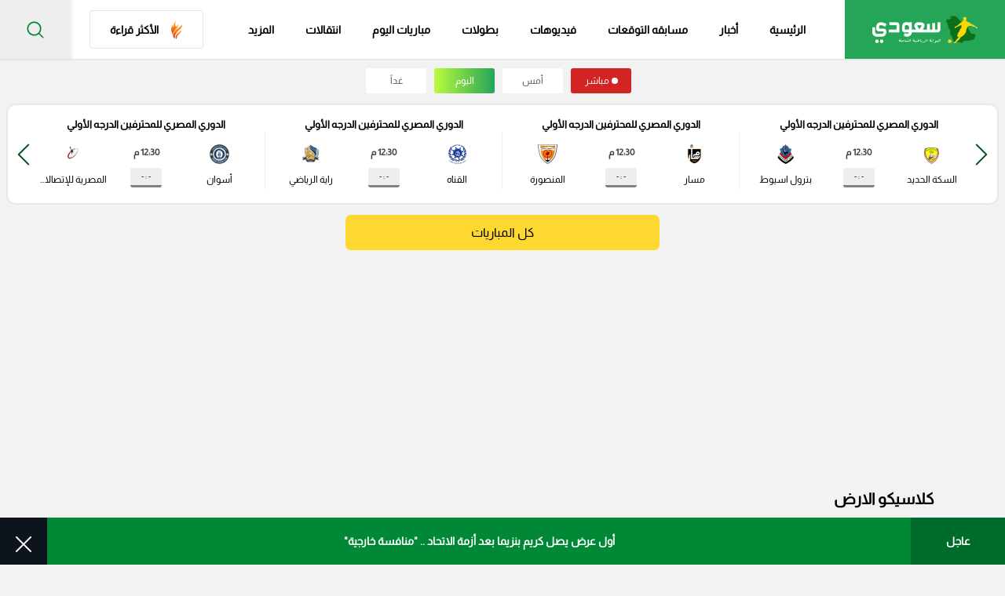

--- FILE ---
content_type: text/html; charset=UTF-8
request_url: https://www.so3ody.com/tags/10192/%D9%83%D9%84%D8%A7%D8%B3%D9%8A%D9%83%D9%88-%D8%A7%D9%84%D8%A7%D8%B1%D8%B6
body_size: 29986
content:
<style>
    @media  only screen and (max-width: 767px) {
        .profile-intro {
            margin-bottom: 20px !important;
        }
    }
</style>

                                                                    


<!doctype html>
<html dir="rtl" lang="ar-sa">

<head>
    <style>
          .ads-hide {
        display: none;
    }
    </style>
    <meta charset="utf-8">
    <meta http-equiv="Content-Type" content="text/html; charset=UTF-8">
    <meta http-equiv="X-UA-Compatible" content="IE=edge">
    <meta name="viewport" content="width=device-width, initial-scale=1">
            <meta name="robots" content="index,follow">
        <meta name="googlebot" content="index,follow"/>
        
    <title>كلاسيكو الارض - تعرف على اهم الاخبار بالصور والفيديو حصريا على سعودي سبورت</title>

    
    
    <meta name="description" content="اقرأ 8 خبر عن كلاسيكو الارض ، احدث التقارير بالصور والفيديو حصريا على موقع سعودي سبورت، تعرف على اخبار الكورة السعودية والعالمية لحظة بلحظة، كن دائما في قلب الحدث">

    
    <meta name="Rating" content="General"/>

    <meta name="msapplication-TileImage" content="https://www.so3ody.com/img/apple-icon-114x114.png">
    <meta name="msapplication-TileColor" content="red">
    
    
    
    <meta name="apple-itunes-app" content="app-id=id1484249372">
    <meta name="google-play-app" content="app-id=com.mpa.so3ody">
    <meta property="fb:app_id" content="545509413542188"/>
    <meta name="theme-color" content="#fff">
    
    <meta name="apple-mobile-web-app-status-bar" content="#d72924"/>
    <meta property="og:locale" content="ar_AR"/>
    <meta property="og:site_name" content="سعودى سبورت"/>
    <meta property="og:url" content="https://www.so3ody.com/tags/10192/كلاسيكو-الارض"/>
    
         <meta property="og:type" content="article" />
        <meta property="og:title" content="كلاسيكو الارض - تعرف على اهم الاخبار بالصور والفيديو حصريا على سعودي سبورت"/>
    <meta property="og:description" content="اقرأ 8 خبر عن كلاسيكو الارض ، احدث التقارير بالصور والفيديو حصريا على موقع سعودي سبورت، تعرف على اخبار الكورة السعودية والعالمية لحظة بلحظة، كن دائما في قلب الحدث"/>
    <meta property="og:image" content="https://www.so3ody.com/img/logos/logo.png"/>
    <meta property="og:image:url" content="https://www.so3ody.com/img/logos/logo.png"/>

    
    
    <meta property="og:image:type" content="image/jpeg"/>
    <meta name='twitter:app:country' content='KSA'>
    <meta name="twitter:card" content="summary"/>
    <meta name="twitter:site" content="@So3odySports"/>
    <meta name="twitter:creator" content="@So3odySports"/>
    <meta name="twitter:title" content="كلاسيكو الارض - تعرف على اهم الاخبار بالصور والفيديو حصريا على سعودي سبورت"/>
    <meta name="twitter:url" content="https://www.so3ody.com/tags/10192/كلاسيكو-الارض"/>
    <meta name="twitter:description" id="TwitterDesc" content="اقرأ 8 خبر عن كلاسيكو الارض ، احدث التقارير بالصور والفيديو حصريا على موقع سعودي سبورت، تعرف على اخبار الكورة السعودية والعالمية لحظة بلحظة، كن دائما في قلب الحدث"/>
    <meta name="twitter:image" id="TwitterImg" content="https://www.so3ody.com/img/logos/logo.png"/>
    
    
    
    

    <meta name="google-site-verification" content="1Z8Lch7BuhMc5oDiR65KFTyQU5NJtweigMB7VHqy9Bo"/>
    <meta name="ahrefs-site-verification" content="3f83f39a43f73e3d9e8e0bf87bcca3b33b40f66be7f61abf606084196e40c524">

    <link rel="manifest" href="https://www.so3ody.com/manifest.json">

    
    
    

    <link rel="preload" as="image" href="https://cdn.so3ody.com/img/logos/so3ody_logo.webp">

                        <link rel="preload"
                  href="https://www.so3ody.com/css/style.css?v=1768989462"
                  as="style">
            <link rel="stylesheet"
                  href="https://www.so3ody.com/css/style.css?v=1768989462">
                        <link rel="preload" href="https://www.so3ody.com/js/bundle.js?v=1744119629"
              as="script">
    

    
    
    
    
    

    
    
    

    
    

    
    
    

    
    
    

    

    <!-- Temp tracking tag for campaign (will remove it)  Global site tag (gtag.js) - Google Ads: 10984420623 Event snippet for Website traffic conversion page -->
    
    
    


    <!-- OLD OLD OLD Global site tag (gtag.js) - Google Analytics -->
    
    
    
    
    
    
    
    
    
    
    
    

    
    
    
    
    
    

    <!-- NEW Global site tag (gtag.js) - Google Analytics v4 -->
    <script async src="https://www.googletagmanager.com/gtag/js?id=G-NLCZ962ZP1"></script>
    <script>
        window.dataLayer = window.dataLayer || [];

        function gtag() {
            dataLayer.push(arguments);
        }

        gtag('js', new Date());

        gtag('config', 'G-NLCZ962ZP1');
    </script>
        
    
    
    

    
        <!-- This code will activate header bidding inside the Gecko widget -->
        <!-- <script srcc="https://adncdnend.azureedge.net/adtags/so3ody.adn.js"></script> -->

        <!-- Start GPT Tag -->
        <!-- <link rel="preload" href="https://securepubads.g.doubleclick.net/tag/js/gpt.js" as="script"> -->
        <script async src="https://securepubads.g.doubleclick.net/tag/js/gpt.js"></script>
        <script>
            window.googletag = window.googletag || {
                cmd: []
            };
            googletag.cmd.push(function () {
                                googletag.defineSlot('/107479270/So3ody_large_leaderboard', [
                    [728, 90],
                    [970, 250],
                    [970, 90]
                ], 'div-gpt-ad-5575336-1')
                    .addService(googletag.pubads());
                googletag.defineSlot('/107479270/So3ody_Half_page', [
                    [300, 250],
                    [300, 600],
                    [120, 600],
                    [160, 600]
                ], 'div-gpt-ad-5575336-2')
                    .addService(googletag.pubads());
                
                googletag.pubads().enableSingleRequest();
                googletag.enableServices();
            });
        </script>
        <!-- End GPT Tag -->



        

                    
        
        
    <script defer srcc="https://push.mediapanarab.com/sdk/MediaPan_SDK.js"></script>
    

    


    
    
    
    
    
    
    
    
    
    
    
    


    

    <link rel="canonical" href="https://www.so3ody.com/tags/10192/كلاسيكو-الارض"/>


    <link href="https://www.so3ody.com/img/apple-icon-512x512.png" rel="apple-touch-icon" sizes="512x512"/>
    <link href="https://www.so3ody.com/img/apple-icon-152x152.png" rel="apple-touch-icon" sizes="152x152"/>
    <link href="https://www.so3ody.com/img/apple-icon-144x144.png" rel="apple-touch-icon-precomposed" sizes="144x144"/>
    <link href="https://www.so3ody.com/img/apple-icon-120x120.png" rel="apple-touch-icon-precomposed" sizes="120x120"/>
    <link href="https://www.so3ody.com/img/apple-icon-114x114.png" rel="apple-touch-icon-precomposed" sizes="114x114"/>
    <link href="https://www.so3ody.com/img/apple-icon-76x76.png" rel="apple-touch-icon-precomposed" sizes="76x76"/>
    <link href="https://www.so3ody.com/img/apple-icon-72x72.png" rel="apple-touch-icon-precomposed" sizes="72x72"/>
    <link href="https://www.so3ody.com/img/apple-icon-57x57.png" rel="apple-touch-icon-precomposed" sizes="57x57"/>

    <link href="https://www.so3ody.com/favicon.ico" rel="shortcut icon" type="image/png"/>
    <link href="https://www.so3ody.com/img/fav.png" rel="icon" type="image/png"/>
    <link href="https://www.so3ody.com/img/android-chrome-192x192.png" rel="icon" sizes="192x192"/>
    <link href="https://www.so3ody.com/img/favicon-32x32.png" rel="icon" sizes="32x32" type="image/png"/>
    <link href="https://www.so3ody.com/img/favicon-16x16.png" rel="icon" sizes="16x16" type="image/png"/>
    <link href="https://www.so3ody.com/img/apple-touch-icon.png" rel="apple-touch-icon"/>

        <script type="application/ld+json">
        {
            "@context": "https://schema.org",
            "@type": "WebSite",
            "url": "https://www.so3ody.com",
            "potentialAction": {
                "@type": "SearchAction",
                "target": "https://www.so3ody.com/Search?q={search_term_string}",
                "query-input": "required name=search_term_string"
            }
        }

    </script>
    <script type="application/ld+json">{
        "@context": "http://schema.org",
        "@type": "Organization",
        "name": "سعودى سبورت",
        "url": "https://www.so3ody.com",
        "sameAs": [
            "https://www.facebook.com/So3odySports",
            "https://twitter.com/So3odysports1",
            "https://instagram.com/so3odysports",
            "https://www.snapchat.com/discover/So3ody/8978190591",
            "https://www.youtube.com/channel/UCuPAgmGuWqU7SSB6-PYTqGg",
            "https://www.tiktok.com/@so3odysports?lang=ar"
        ],
        "logo": {
            "@type": "ImageObject",
            "url": "https://www.so3ody.com/img/logos/logo2.png"
        
        },
        "address": {
            "@type": "PostalAddress",
            "streetAddress": "٣٠٧، مكاتب ٢ ، مدينة دبي للإنتاج، دبي، دولة الإمارات العربية المتحدة",
            "addressLocality": "Dubai",
            "postalCode": "111311",
            "addressCountry": "AE"
        }
    }
    </script>
        <script type="application/ld+json">{
    "@context": "http://schema.org",
    "@type": "ItemList",
    "url": "https://www.so3ody.com/tags/10192/%D9%83%D9%84%D8%A7%D8%B3%D9%8A%D9%83%D9%88-%D8%A7%D9%84%D8%A7%D8%B1%D8%B6",
    "itemListElement": [
      

              {
                      "@type": "ListItem",
            "position": 1,
            "url": "https://www.so3ody.com/news/203994/طلب-واحد-فقط!-رد-فعل-ألونسو-على-اعتذار-فينيسيوس-جونيور-على-تصرفه-الكارثي!/كرة-عالمية"
        }           ,
                          {
                      "@type": "ListItem",
            "position": 2,
            "url": "https://www.so3ody.com/news/193249/فيديو-شاهد-قوات-الأمن-تنقذ-نجوم-ريال-مدريد-من-غضب-الجماهير-بعد-خسارة-الكلاسيكو/كرة-عالمية"
        }           ,
                          {
                      "@type": "ListItem",
            "position": 3,
            "url": "https://www.so3ody.com/news/193228/رد-فعل-صادم-من-فليك-على-احتفالات-لاعبي-برشلونة-بعد-الكلاسيكو!/كرة-عالمية"
        }           ,
                          {
                      "@type": "ListItem",
            "position": 4,
            "url": "https://www.so3ody.com/news/193223/سر-تبديل-فينيسيوس-الغريب-في-الكلاسيكو-ضربة-قاضية-تهز-ريال-مدريد!/كرة-عالمية"
        }           ,
                          {
                      "@type": "ListItem",
            "position": 5,
            "url": "https://www.so3ody.com/news/141953/قبل-مواجهة-دالاس-تعرف-على-نتائج-كلاسيكو-الأرض-في-أمريكا/كرة-عالمية"
        }           ,
                          {
                      "@type": "ListItem",
            "position": 6,
            "url": "https://www.so3ody.com/news/138430/برشلونة-يهزم-ريال-مدريد-90-ويقترب-من-التتويج-بالدوري-الإسباني/كرة-عالمية"
        }           ,
                          {
                      "@type": "ListItem",
            "position": 7,
            "url": "https://www.so3ody.com/news/137220/تشافي-يثور-غضبا-ضد-جماهير-برشلونة-بعد-الكلاسيكو-ماذا-حدث؟/كرة-عالمية"
        }           ,
                          {
                      "@type": "ListItem",
            "position": 8,
            "url": "https://www.so3ody.com/news/136713/تشافي-يعلن-الحرب-على-فينيسيوس-بتحذير-شديد-اللهجة-قبل-الكلاسيكو/كرة-عالمية"
        }             ],
    "description": ""
}
</script>
<script  type="application/ld+json">
    {
    "@context": "https://schema.org",
    "@type": "BreadcrumbList",
    "itemListElement": [
    {
    "@type": "ListItem",
    "position": 1,
    "name": "الرئيسية",
    "item": "https://www.so3ody.com"
    }
            ,
        {
        "@type": "ListItem",
        "position": 2,
        "name": "news",
        "item": "https://www.so3ody.com/tags/10192/%D9%83%D9%84%D8%A7%D8%B3%D9%8A%D9%83%D9%88-%D8%A7%D9%84%D8%A7%D8%B1%D8%B6"
        }
            ]
    }
</script>

        
    



            
    
        
        <script>
            window.googletag = window.googletag || {cmd: []};
            googletag.cmd.push(function () {
                googletag.defineSlot('/21795300705,107479270/So3ody_1x1', [1, 1], 'div-gpt-ad-1705566452064-0').addService(googletag.pubads());
                googletag.pubads().enableSingleRequest();
                googletag.enableServices();
            });
        </script>

    




    
    
    
    
    
    
    
    
    
    
    
    
    <script>
        if ('serviceWorker' in navigator) {
            navigator.serviceWorker.getRegistrations().then((registrations) => {
                registrations.forEach((registration) => {
                    if (registration.active && registration.active.scriptURL.includes('/sw.js')) {
                        registration.unregister().then(() => {
                            console.log('sw.js service worker unregistered.');
                        });
                    }
                });
            });
        }
    </script>



<style>
    /*-- And same name but id --*/

    /* .ads-hide {
        display: none;
    } */

    .ads-box {
        position: fixed;
        top: 0;
        bottom: 0;
        left: 0;
        right: 0;
        width: 100%;
        height: 100%;
        background: rgba(255, 255, 255, .7);
        z-index: 100
    }

    .ads-box__close {
        width: 40px;
        display: block;
        height: 40px;
        background: #3fc75d;
        cursor: pointer;
        position: absolute;
        top: 0;
        right: -40px;
        text-align: center;
        z-index: 10
    }

    .ads-box__close svg {
        fill: #fff;
        width: 20px;
        height: 20px;
        position: relative;
        top: 10px
    }

    .ads-box__middle {
        position: absolute;
        right: 0;
        left: 0;
        bottom: 0;
        top: 0;
        margin: auto;
        text-align: center;
        display: -webkit-box;
        display: -ms-flexbox;
        display: flex;
        -webkit-box-align: center;
        -ms-flex-align: center;
        align-items: center;
        -webkit-box-pack: center;
        -ms-flex-pack: center;
        justify-content: center;
        height: 450px;
        width: 600px
    }
</style>



</head>

<body>
     <div id="ads-box" class="ads-box ads-hide">
        <div class="ads-box__middle" style="height: 330px !important;width : 0 !important;">
            <span class="ads-box__close" id="ads-box__close"
                style="top: 0 !important;right: 0 !important; right: -149px !important;">
                <svg version="1.1" id="Capa_1" xmlns="http://www.w3.org/2000/svg"
                    xmlns:xlink="http://www.w3.org/1999/xlink" x="0px" y="0px" viewBox="0 0 47.971 47.971"
                    style="enable-background:new 0 0 47.971 47.971;" xml:space="preserve">
                    <g>
                        <path d="M28.228,23.986L47.092,5.122c1.172-1.171,1.172-3.071,0-4.242c-1.172-1.172-3.07-1.172-4.242,0L23.986,19.744L5.121,0.88
                              c-1.172-1.172-3.07-1.172-4.242,0c-1.172,1.171-1.172,3.071,0,4.242l18.865,18.864L0.879,42.85c-1.172,1.171-1.172,3.071,0,4.242
                              C1.465,47.677,2.233,47.97,3,47.97s1.535-0.293,2.121-0.879l18.865-18.864L42.85,47.091c0.586,0.586,1.354,0.879,2.121,0.879
                              s1.535-0.293,2.121-0.879c1.172-1.171,1.172-3.071,0-4.242L28.228,23.986z" />





                    </g>
                </svg>
            </span>
                    <script async src="https://securepubads.g.doubleclick.net/tag/js/gpt.js" crossorigin="anonymous"></script>
        <script>

  window.googletag = window.googletag || {cmd: []};

  googletag.cmd.push(function() {

    googletag.defineSlot('/107479270/So3ody_Mobile_overlay', [300, 250], 'div-gpt-ad-1747303997292-0').addService(googletag.pubads());

    googletag.pubads().enableSingleRequest();

    googletag.enableServices();

  });

</script>




<div id='div-gpt-ad-1747303997292-0' style='min-width: 300px; min-height: 250px;max-width:300px'>

  <script>

    googletag.cmd.push(function() { googletag.display('div-gpt-ad-1747303997292-0'); });

  </script>

</div>

         </div>
    </div>
<div class="wrapper" id="app">
    <header class="header">
    <div class="header__body">
        <div class="header__burger"><span></span></div>
        <a class="header__logo" href="https://www.so3ody.com"
            
            title="سعودي سبورت">
            <img src="https://cdn.so3ody.com/img/logos/so3ody_logo.webp" alt="So3ody | سعودي سبورت" title="سعودي سبورت"/>
        </a>
                <ul class="header__nav" style="align-items: center">

            <li class="header__mobile-close" style="
            width: 100%;
            padding: 10px 20px;
        ">
                <div class="icon">
                  <svg xmlns="https://www.w3.org/2000/svg" viewBox="0 0 19.642 19.642">
                    <path d="M6.343,6.343,23.156,23.156m-16.813,0L23.156,6.343" transform="translate(-4.929 -4.929)" fill="none" stroke="#17A654" stroke-linecap="square" stroke-width="2"></path>
                  </svg>
                </div>
            </li>

            <li class="header__link">
                <a  href="https://www.so3ody.com" title="سعودي سبورت">الرئيسية
                    <div class="header__section-icon">
                        <svg class="icon-home" xmlns="https://www.w3.org/2000/svg" viewBox="0 0 17.98 18.664">
                            <path id="Path_21598" data-name="Path 21598" d="M-228.868,370.1c-1.533,0-3.067,0-4.6,0a3.833,3.833,0,0,1-1.425-.2,1.922,1.922,0,0,1-1.335-1.933c-.008-2-.016-4,.007-5.995.005-.447-.128-.615-.566-.552a1.666,1.666,0,0,1-.44,0c-.683-.086-.932-.648-.481-1.164.729-.835,1.5-1.635,2.246-2.452q2.648-2.895,5.294-5.791c.8-.867,2.025-.735,3,.335,1.3,1.424,2.53,2.917,3.889,4.281,1.018,1.022,1.856,2.208,2.956,3.149a.88.88,0,0,1,.33.956.829.829,0,0,1-.793.616c-.557.033-.625.319-.619.8.027,1.914.014,3.828.01,5.742a1.9,1.9,0,0,1-1.566,2.054,4.472,4.472,0,0,1-1.244.159Zm.028-.505c1.093,0,2.185.006,3.278,0a17.086,17.086,0,0,0,2.075-.061c1.206-.157,1.589-.642,1.59-1.839,0-2.02.016-4.04-.011-6.06-.007-.526.1-.809.684-.725a.534.534,0,0,0,.589-.279c.133-.271-.093-.431-.242-.594-.732-.8-1.454-1.617-2.2-2.413-1.57-1.682-3.123-3.381-4.679-5.076a1.334,1.334,0,0,0-2.234.032c-2.016,2.186-4,4.4-6,6.6-.252.277-.515.542-.791.8-.24.222-.691.466-.549.82.113.281.581.137.875.107.606-.063.738.189.73.752-.029,2.083-.015,4.166-.01,6.249a1.512,1.512,0,0,0,1.415,1.626,7.483,7.483,0,0,0,1,.065C-231.824,369.6-230.333,369.6-228.841,369.6Z" transform="translate(237.938 -351.439)"></path>
                          </svg>
                  </div>
                </a>
            </li>
            <li class="header__link"><a  href="https://www.so3ody.com/news" title="أخبار الرياضة">أخبار
                <div class="header__section-icon">
                    <svg xmlns="https://www.w3.org/2000/svg" viewBox="0 0 18.646 15.271">
                        <g id="Group_32757" data-name="Group 32757" transform="translate(-184 -295.807)">
                          <path id="Path_21599" data-name="Path 21599" d="M202.646,295.972v13.362a2.247,2.247,0,0,1-.669,1.272,2.354,2.354,0,0,1-1.55.472q-7.259,0-14.518,0a1.787,1.787,0,0,1-1.662-1.042,4.856,4.856,0,0,1-.247-.7V298.312a.673.673,0,0,1,.48-.159c.78.009,1.56,0,2.34.008.211,0,.285-.057.28-.275-.014-.528.009-1.057-.009-1.585-.012-.351.11-.5.477-.495q7.3.011,14.6,0A.623.623,0,0,1,202.646,295.972Zm-15.5,14.52h13.045c.1,0,.2,0,.3,0,1.084-.035,1.553-.515,1.553-1.593,0-4.036,0-8.073.009-12.109,0-.337-.088-.414-.416-.413q-6.753.017-13.505,0c-.334,0-.441.072-.439.428.014,3.835,0,7.671.013,11.506A3.688,3.688,0,0,1,187.142,310.492Zm-2.538-6.408q0,.83,0,1.659c0,1.131-.008,2.263,0,3.394a1.357,1.357,0,0,0,1.179,1.35,1.2,1.2,0,0,0,1.226-1.094,2.713,2.713,0,0,0,.074-.558c.006-3.268,0-6.537.013-9.805,0-.249-.095-.288-.309-.284-.616.011-1.233.021-1.848,0-.3-.012-.348.1-.346.364C184.61,300.765,184.6,302.424,184.6,304.084Z"></path>
                          <path id="Path_21601" data-name="Path 21601" d="M333.189,456.42h-2.262c-.234,0-.5,0-.5-.309,0-.293.257-.282.478-.282q2.3,0,4.6,0c.216,0,.442.012.447.277.005.285-.231.315-.46.314Q334.339,456.418,333.189,456.42Z" transform="translate(-135.371 -150.942)"></path>
                          <path id="Path_21602" data-name="Path 21602" d="M333.19,432.832c.765,0,1.531,0,2.3,0,.215,0,.438.013.444.279s-.212.3-.43.3q-2.334,0-4.668,0c-.221,0-.435-.044-.426-.306s.235-.276.449-.274C331.634,432.835,332.412,432.832,333.19,432.832Z" transform="translate(-135.354 -130.68)"></path>
                          <path id="Path_21603" data-name="Path 21603" d="M256.676,433.419h-2.145c-.212,0-.435-.012-.435-.289s.217-.291.432-.291q2.145,0,4.29,0c.209,0,.431,0,.43.285s-.216.294-.428.294Z" transform="translate(-64.804 -130.689)"></path>
                          <path id="Path_21604" data-name="Path 21604" d="M254.746,455.876c.715,0,1.43,0,2.145,0,.22,0,.428.029.418.3-.008.242-.207.285-.41.285h-4.327c-.217,0-.431-.046-.421-.312.01-.236.2-.276.413-.275C253.291,455.879,254.019,455.876,254.746,455.876Z" transform="translate(-63.006 -150.984)"></path>
                          <path id="Path_21605" data-name="Path 21605" d="M333.165,410.341c-.778,0-1.557,0-2.335,0-.221,0-.431-.033-.423-.3.007-.242.206-.274.412-.273q2.354,0,4.708,0c.211,0,.4.044.4.283s-.183.293-.395.292C334.747,410.339,333.956,410.341,333.165,410.341Z" transform="translate(-135.355 -110.359)"></path>
                          <path id="Path_21606" data-name="Path 21606" d="M254.786,409.771c.7,0,1.409,0,2.114,0,.224,0,.426.034.414.307-.011.251-.217.268-.418.267q-2.151,0-4.3,0c-.214,0-.44-.014-.437-.288s.226-.287.441-.286C253.327,409.773,254.056,409.771,254.786,409.771Z" transform="translate(-63.01 -110.36)"></path>
                        </g>
                      </svg>
                  </div></a></li>
            
            <li class="header__link  any"><a class="removelinkmob" style="" href="https://prediction.so3ody.com/home">مسابقه التوقعات
                <div class="header__section-icon">
                <svg xmlns="http://www.w3.org/2000/svg" width="13.442" height="19.454" viewBox="0 0 13.442 19.454">
                    <path id="Path_40368" data-name="Path 40368" d="M-6721.175-5885.2c-1.866,0-3.733-.039-5.6.018-.843.025-1.189-.3-1-1.071.142-.589-.54-1.65.54-1.694,1.117-.045,1.052-.6,1.021-1.331-.013-.311.026-.625-.007-.933-.08-.718.232-.911.931-.949.763-.042,1.708.45,2.268-.4a6.3,6.3,0,0,0,.871-4.029c-.031-.43-.267-.394-.554-.24s-.55.289-.827.431c-.568.291-.8.106-.727-.516a.5.5,0,0,1,.016-.115,3.372,3.372,0,0,0-1.361-4.394c-.669-.479-.533-.9.327-.971a.783.783,0,0,1,.114-.021,3.126,3.126,0,0,0,3.446-2.552c.082-.283.2-.665.564-.665s.418.407.572.665a.924.924,0,0,1,.1.212,2.832,2.832,0,0,0,3.11,2.316c.332-.011.873-.088,1.014.371s-.323.7-.61.9a3.013,3.013,0,0,0-1.171,3.824c.107.316.286.731-.021.989-.331.279-.648-.079-.947-.223-1.05-.5-1.112-.478-1.062.734a8.437,8.437,0,0,0,.2,1.614c.468,1.932.678,2.128,2.654,2.075.943-.024,1.389.222,1.248,1.224-.054.381.013.777-.012,1.164-.032.526.135.764.717.77,1.592.017.658,1.249.838,1.914.23.853-.4.9-1.051.89C-6717.443-5885.209-6719.31-5885.2-6721.175-5885.2Zm-.016-18.3c-.409,2.089-1.777,2.717-3.672,2.8a3.374,3.374,0,0,1,1.394,4.415,3.4,3.4,0,0,1,4.636-.007c-.819-1.937-.075-3.289,1.364-4.5C-6719.524-5900.629-6720.6-5901.58-6721.19-5903.5Zm.007,15.489c1.2,0,2.413-.052,3.614.018.852.048.9-.438.8-1.014-.093-.534.471-1.437-.732-1.432q-3.674.016-7.348,0c-1.128,0-.623.853-.689,1.359s-.169,1.118.736,1.079C-6723.6-5888.046-6722.39-5888.007-6721.184-5888.006Zm.047,2.122c1.709,0,3.417-.012,5.126.007.541.006.859-.076.856-.748,0-.7-.387-.712-.895-.711q-5.125.013-10.251,0c-.554,0-.853.09-.855.753,0,.71.392.709.894.706C-6724.554-5885.891-6722.845-5885.884-6721.137-5885.884Zm.292-9.534a1.561,1.561,0,0,0,.015-.313c0-.324.164-.839-.342-.816s-.308.54-.292.859a7.965,7.965,0,0,1-.637,3.871c-.234.5-.157.727.429.689a5.827,5.827,0,0,1,.815,0c.679.051.943-.1.59-.839A7.3,7.3,0,0,1-6720.845-5895.418Z" transform="translate(6727.858 5904.631)" fill="#16A654"></path>
                </svg>
                </div></a>
                
            </li>



            <li class="header__link"><a  href="https://www.so3ody.com/videos" title="فيدوهات">فيديوهات
                <div class="header__section-icon">
                    <svg xmlns="https://www.w3.org/2000/svg" viewBox="0 0 18.442 18.426">
                        <g id="Group_32762" data-name="Group 32762" transform="translate(-233.073 -314.049)">
                          <path id="Path_21607" data-name="Path 21607" d="M242.289,314.048a9.213,9.213,0,1,1-9.216,9.243A9.207,9.207,0,0,1,242.289,314.048ZM242.2,331.7a8.451,8.451,0,1,0-8.372-8.585A8.493,8.493,0,0,0,242.2,331.7Z"></path>
                          <path id="Path_21608" data-name="Path 21608" d="M288.021,363.155c0-.975-.008-1.95,0-2.924.006-.551.221-.7.691-.431q2.622,1.486,5.222,3.01c.447.261.444.5-.008.764q-2.6,1.519-5.224,3.009c-.46.261-.675.114-.681-.441C288.014,365.146,288.021,364.15,288.021,363.155Z" transform="translate(-48.092 -39.932)"></path>
                        </g>
                      </svg>
                  </div></a></li>
            <li class="header__link"><a  href="https://www.so3ody.com/Competitions" title="البطولات">بطولات
                <div class="header__section-icon">
                    <svg class="icon-competitions" xmlns="https://www.w3.org/2000/svg" viewBox="0 0 17.747 18.15">
                        <path id="Path_21609" data-name="Path 21609" d="M563.388,121.5c-1.125,0-2.249-.008-3.374,0-.32,0-.47-.1-.436-.432a2.847,2.847,0,0,0,0-.412c-.01-.226.072-.367.319-.352.285.017.37-.129.36-.39a2.927,2.927,0,0,1,.023-.635,1.085,1.085,0,0,1,.972-.854c.149-.011.3.009.449-.008.186-.022.46.108.531-.137a.764.764,0,0,0-.149-.837,16.3,16.3,0,0,1-2.567-3.019c-.123-.188-.3-.192-.492-.2a4.162,4.162,0,0,1-3.542-1.979,3.833,3.833,0,0,1-.62-2.018c-.019-1.324-.012-2.649,0-3.973,0-.589.318-.8.886-.621.3.095.594.194.888.3.208.076.307.059.335-.207a1.833,1.833,0,0,1,2.017-1.77c2.148.075,4.3.08,6.445.065.836-.006,1.672-.059,2.508-.069a1.847,1.847,0,0,1,1.917,1.76c.021.274.1.316.345.222a10.713,10.713,0,0,1,1.03-.346.523.523,0,0,1,.72.489,33.3,33.3,0,0,1-.043,4.53,4.063,4.063,0,0,1-4.084,3.612.678.678,0,0,0-.611.336,15.443,15.443,0,0,1-2.372,2.792.748.748,0,0,0-.28.386c-.111.552,0,.7.568.685a1.383,1.383,0,0,1,1.141.345,1.3,1.3,0,0,1,.3,1.048c-.018.295.016.529.406.5.184-.015.252.1.271.283.092.864.058.905-.818.905Zm-7.4-12.658c0,.437-.005.875,0,1.312a2.938,2.938,0,0,0,2.267,2.857c.127.032.29.144.387.033s-.048-.251-.1-.367a15.121,15.121,0,0,1-1.436-4.787c-.089-.7-.094-.695-.776-.9-.249-.076-.347-.025-.342.243C555.993,107.768,555.987,108.306,555.987,108.843Zm14.846.027h0c0-.536-.01-1.073,0-1.609.008-.317-.1-.328-.384-.261a.833.833,0,0,0-.743.935,1.589,1.589,0,0,1-.039.3,15.227,15.227,0,0,1-1.407,4.48c-.048.1-.146.207-.068.31s.21.027.314,0a2.943,2.943,0,0,0,2.319-2.808C570.842,109.769,570.834,109.319,570.834,108.87Z" transform="translate(-554.554 -103.656)" fill="none" stroke="#16a654" stroke-width="0.6"></path>
                      </svg>
                  </div></a></li>
            <li class="header__link"><a  title="مباريات اليوم" href="https://www.so3ody.com/today-matches"> مباريات اليوم
                <div class="header__section-icon">
                    <svg class="icon-matches" xmlns="https://www.w3.org/2000/svg" viewBox="0 0 17.729 17.209">
                        <path d="M449.428,454.421a8,8,0,0,1,2.812-1.813,8.918,8.918,0,0,1,3.439-.7,9.2,9.2,0,0,1,3.439.7,8.261,8.261,0,0,1,2.814,1.85,8.471,8.471,0,0,1,1.886,2.7,8.071,8.071,0,0,1,.711,3.367,7.9,7.9,0,0,1-.7,3.331,8.23,8.23,0,0,1-1.886,2.739,9.523,9.523,0,0,1-2.814,1.85,9.193,9.193,0,0,1-3.439.666,8.924,8.924,0,0,1-3.439-.666,9.23,9.23,0,0,1-2.849-1.85,8.2,8.2,0,0,1-1.895-2.739,8.505,8.505,0,0,1-.7-3.331,8.689,8.689,0,0,1,.7-3.367,9.165,9.165,0,0,1,1.923-2.739Zm11.138-.555c-.074-.074-.148-.113-.222-.186a10.168,10.168,0,0,0-1.406-.74,8.954,8.954,0,0,0-3.257-.629,9.455,9.455,0,0,0-2.255.3,4.214,4.214,0,0,1,1.222.813,4.972,4.972,0,0,1,1.48,0,7.117,7.117,0,0,1,1.924.408,5.75,5.75,0,0,1,1.332.591,14.233,14.233,0,0,1,1.369-.444.5.5,0,0,1-.185-.113Zm-8.068,2.146,1.518,4,3.627.7c2.072-2.072,4.035-2.848,1.85-5.588a6.775,6.775,0,0,0-1.628-.777,7.974,7.974,0,0,0-1.813-.406,6.274,6.274,0,0,0-1.443.037Zm11.287,4.219a7.424,7.424,0,0,1,.074,1.814,3.34,3.34,0,0,0,.186-.371c.037-.37.074-.777.074-1.148a8.043,8.043,0,0,0-.741-3.4,9.889,9.889,0,0,1-.037,1.517A6.02,6.02,0,0,1,463.786,460.231Zm-.74,3.145a8,8,0,0,0,.259-1.3,7.143,7.143,0,0,0-.406-3.035c-2.221-1.85-3,.185-4.812,2l.3,3.261c2.665.851,2.925,1.554,4.664-.926Zm-5.81,5.218a10.053,10.053,0,0,0,2.109-.666,10.914,10.914,0,0,0,1.628-1.036c-.814-1.407,1.184-.815-2.85-2.109l-3.367,1.405c-.593,2.48-.7,2.294,2.48,2.406Zm-8.512-3.4a7.844,7.844,0,0,0,1.814,1.85c2.517,1.7,3.182,1,3.7-1l-2.368-2.4c-2.738-.223-3.071-1-3.3,1.331a.752.752,0,0,1,.148.222Zm3.11-2.111,1.665-2.849-1.518-4-2.147.113a7.49,7.49,0,0,0-1.184,1.221,5.986,5.986,0,0,0-1,1.851c.48,4,.665,3.367,4.182,3.664Zm-4.256-4.848a7.283,7.283,0,0,1,.629-1,7.963,7.963,0,0,1,1.369-1.369,3.78,3.78,0,0,1,1.037-1.923.036.036,0,0,1-.011.026.036.036,0,0,1-.026.01c-.037.037-.074.074-.113.074a10.534,10.534,0,0,0-1.332,1.258,7.948,7.948,0,0,0-1.555,2.923Z" transform="translate(-446.8 -451.904)" fill-rule="evenodd"></path>
                      </svg>
                  </div></a>
            </li>
            



            <li class="header__link"><a  title="انتقالات" href="https://www.so3ody.com/transfer">انتقالات
                <div class="header__section-icon">
                    <svg xmlns="https://www.w3.org/2000/svg" viewBox="0 0 17.232 15.079">
                        <g id="Group_32806" data-name="Group 32806" transform="translate(90.263 -30.455)">
                          <path id="Path_20792" data-name="Path 20792" d="M-90.251,38.858c.407,0,.814,0,1.221,0,.1,0,.132-.029.161-.123a7.341,7.341,0,0,1,1.2-2.3,7.436,7.436,0,0,1,4.838-2.886,7.507,7.507,0,0,1,3.922.418.166.166,0,0,1,.128.186c-.007.465,0,.93,0,1.4A.661.661,0,0,1-79,35.474a5.985,5.985,0,0,0-2.8-.6A6.018,6.018,0,0,0-86.388,37.1a6.041,6.041,0,0,0-.978,1.637c-.047.115-.046.115.077.117l1.125.015c.035,0,.071,0,.1,0,.012.041-.015.06-.032.081q-.985,1.31-1.972,2.618c-.091.121-.095.121-.183,0q-.987-1.308-1.972-2.618c-.017-.022-.03-.047-.045-.07Z" transform="translate(0 -3)"></path>
                          <path id="Path_20793" data-name="Path 20793" d="M185.643,388.956h-.976c-.173,0-.347.011-.519,0a.193.193,0,0,0-.216.139,7.542,7.542,0,0,1-1.309,2.027,7.618,7.618,0,0,1-3.863,2.3,5.6,5.6,0,0,1-1.391.176,11.155,11.155,0,0,1-1.533-.059,8.432,8.432,0,0,1-1.511-.407c-.189-.063-.189-.064-.189-.264,0-.418,0-.837,0-1.255,0-.1.02-.111.107-.067a5.483,5.483,0,0,0,1.94.607,6.085,6.085,0,0,0,6.07-2.9c.044-.066.081-.137.126-.2s.024-.079-.044-.081c-.274-.008-.548-.018-.822-.027-.036,0-.072,0-.1,0-.018-.038.006-.055.02-.074.668-.887,1.327-1.781,2.01-2.657.062-.08.091-.082.153,0q1,1.333,2.005,2.66C185.605,388.892,185.613,388.908,185.643,388.956Z" transform="translate(-258.674 -348.068)"></path>
                        </g>
                      </svg>
                </div></a>
            </li>
            <li class="header__link header__more-links"><span class="icon">المزيد
                <div class="header__section-icon">
                    <svg class="icon-more" version="1.1" xmlns="https://www.w3.org/2000/svg"
                      xmlns:xlink="https://www.w3.org/1999/xlink" x="0px" y="0px" viewBox="0 0 426.667 426.667"
                      style="enable-background:new 0 0 426.667 426.667;" xml:space="preserve">
                      <g>
                        <g>
                          <circle cx="42.667" cy="213.333" r="42.667"></circle>
                        </g>
                      </g>
                      <g>
                        <g>
                          <circle cx="213.333" cy="213.333" r="42.667"></circle>
                        </g>
                      </g>
                      <g>
                        <g>
                          <circle cx="384" cy="213.333" r="42.667"></circle>
                        </g>
                      </g>
                    </svg>
                  </div>
                </span>
                <div class="arrow">
                    <svg class="icon-arrow" id="Capa_1" version="1.1" xmlns="https://www.w3.org/2000/svg"
                        xmlns:xlink="https://www.w3.org/1999/xlink" x="0px" y="0px" viewBox="0 0 256 256"
                        style="enable-background:new 0 0 256 256;" xml:space="preserve">
                        <g>
                            <g>
                                <polygon
                                    points="207.093,30.187 176.907,0 48.907,128 176.907,256 207.093,225.813 109.28,128 		">
                                </polygon>
                            </g>
                        </g>
                    </svg>
                </div>
            </li>
            <ul class="header__megamenu">
    <div class="header__list">
        <a class="active" href="https://www.so3ody.com">الرئيسية</a>
        <a href="https://www.so3ody.com/news" title="أخبار">أخبار</a>
        <a href="https://www.so3ody.com/كرة-سعودية" title="كرة سعودية">كرة سعودية</a>
        <a href="https://www.so3ody.com/كرة-عربية" title="كرة عربية">كرة عربية</a>
        <a href="https://www.so3ody.com/كرة-عالمية" title="كرة عالمية">كرة عالمية</a>
        <a href="https://www.so3ody.com/infographics" title="إنفوجرافيك">إنفوجرافيك</a>
        <a href="https://www.so3ody.com/transfer" title="إنتقالات">إنتقالات</a>
        
        <a href="https://www.so3ody.com/Competitions" title="بطولات">بطولات</a></div>
    <div class="header__wrap">
        <div class="header__column">
            <p class="header__column-title">أهم البطولات</p>
            <div class="header__column-box">


                                    <div class="img-beside-text">
                        <a href="https://www.so3ody.com/Competitions/18/كأس-العالم"
                           title="كأس العالم">
                        </a>
                        <img class="lazy" width="50" height="50"
                             data-src="https://cdn.so3ody.com/scores/competitions/100x130/18.png"
                             alt="اخبار كأس العالم 2022 بقطر، كاس العالم قطر 2022، اخبار المنتخبات والترتيب، تعرف علي اخر اخبار كاس العالم ٢٠٢٢ بقطر علي موقع سعودي سبورت" title="كأس العالم قطر 2022 - اخبار وترتيب وفيديوهات حصرية"/>
                        <p>كأس العالم</p>
                    </div>
                                    <div class="img-beside-text">
                        <a href="https://www.so3ody.com/Competitions/2101640181/كأس-إنتركونتيننتال"
                           title="كأس إنتركونتيننتال">
                        </a>
                        <img class="lazy" width="50" height="50"
                             data-src="https://cdn.so3ody.com/scores/competitions/100x130/2101640181.png"
                             alt="" title=""/>
                        <p>كأس إنتركونتيننتال</p>
                    </div>
                                    <div class="img-beside-text">
                        <a href="https://www.so3ody.com/Competitions/500/كأس-الخليج-العربي"
                           title="كأس الخليج العربي">
                        </a>
                        <img class="lazy" width="50" height="50"
                             data-src="https://cdn.so3ody.com/scores/competitions/100x130/500.png"
                             alt="كأس الخليج العربي، هي بطولة تقام كل عامين بين الدول الخليجية فقط، ويحكمها اتحاد كأس الخليج العربي لكرة القدم. أقيمت بطولة كأس الخليج للأمم أول مرة  عام 1970م، في مملكة البحرين، وبدأت بأربع منتخبات فقط، وأصبح عدد الفرق المتنافسه عليها 8. كانت الكويت أنجح المنتخبات في تاريخ البطولة، حيث فازت بعشر بطولات من أصل 23، في حين حصلت المملكة العربية السعودية وقطر والعراق على ثلاث ألقاب." title=""/>
                        <p>كأس الخليج العربي</p>
                    </div>
                                    <div class="img-beside-text">
                        <a href="https://www.so3ody.com/Competitions/2101640182/دوري-أبطال-آسيا-للنخبة"
                           title="دوري أبطال آسيا للنخبة">
                        </a>
                        <img class="lazy" width="50" height="50"
                             data-src="https://cdn.so3ody.com/scores/competitions/100x130/2101640182.png"
                             alt="" title=""/>
                        <p>دوري أبطال آسيا للنخبة</p>
                    </div>
                                    <div class="img-beside-text">
                        <a href="https://www.so3ody.com/Competitions/27/دوري-روشن-السعودي"
                           title="دوري روشن السعودي">
                        </a>
                        <img class="lazy" width="50" height="50"
                             data-src="https://cdn.so3ody.com/scores/competitions/100x130/27.png"
                             alt="الدوري السعودي لكرة القدم أو دوري كأس الأمير محمد بن سلمان للمحترفين، وقد عُرف سابقًا باسم الدوري السعودي للمحترفين، هي البطولة الرئيسية لكرة القدم في المملكة العربية السعودية، وثاني أغلى مسابقة في القارة الآسيوية." title="الدوري السعودي لكرة القدم - دوري كأس الأمير محمد بن سلمان للمحترفين"/>
                        <p>دوري روشن السعودي</p>
                    </div>
                                    <div class="img-beside-text">
                        <a href="https://www.so3ody.com/Competitions/432/كأس-خادم-الحرمين-الشريفين"
                           title="كأس خادم الحرمين الشريفين">
                        </a>
                        <img class="lazy" width="50" height="50"
                             data-src="https://cdn.so3ody.com/scores/competitions/100x130/432.png"
                             alt="كأس خادم الحرمين الشريفين، البطولة الثانية من حيث الأهمية في كرة القدم السعودية بعد الدوري السعودي الممتاز" title=""/>
                        <p>كأس خادم الحرمين الشريفين</p>
                    </div>
                                    <div class="img-beside-text">
                        <a href="https://www.so3ody.com/Competitions/11/كأس-الأمم-الأوروبية"
                           title="كأس الأمم الأوروبية">
                        </a>
                        <img class="lazy" width="50" height="50"
                             data-src="https://cdn.so3ody.com/scores/competitions/100x130/11.png"
                             alt="بطولة أمم أوروبا لكرة القدم هي بطولة كرة القدم الرئيسية للمنتخبات في أوروبا، لتحديد بطل أوروبا. تقام البطولة منذ إنشائها تحت إشراف الاتحاد الأوروبي لكرة القدم، حيث تقام البطولة مرة كل أربع سنوات، مند بدايتها في عام 1960." title="بطولة أمم أوروبا لكرة القدم - كأس أمم أوروبا"/>
                        <p>كأس الأمم الأوروبية</p>
                    </div>
                                    <div class="img-beside-text">
                        <a href="https://www.so3ody.com/Competitions/480/كأس-السوبر-السعودى"
                           title="كأس السوبر السعودى">
                        </a>
                        <img class="lazy" width="50" height="50"
                             data-src="https://cdn.so3ody.com/scores/competitions/100x130/480.png"
                             alt="" title=""/>
                        <p>كأس السوبر السعودى</p>
                    </div>
                                    <div class="img-beside-text">
                        <a href="https://www.so3ody.com/Competitions/304/كأس-آسيا"
                           title="كأس آسيا">
                        </a>
                        <img class="lazy" width="50" height="50"
                             data-src="https://cdn.so3ody.com/scores/competitions/100x130/304.png"
                             alt="كأس آسيا أو كأس أمم آسيا، بدأ في عام 1956 بهونج كونج، وهي ثاني أقدم بطولة قارية لكرة القدم في العالم بعد كأس أمريكا، وتمارس بطولة آسيا مرة واحدة كل أربعة سنوات، ويتأهل البطل إلى كأس القارات." title="كأس آسيا - كأس أمم آسيا"/>
                        <p>كأس آسيا</p>
                    </div>
                                    <div class="img-beside-text">
                        <a href="https://www.so3ody.com/Competitions/323/تصفيات-كأس-أمم-أوروبا"
                           title="تصفيات كأس أمم أوروبا">
                        </a>
                        <img class="lazy" width="50" height="50"
                             data-src="https://cdn.so3ody.com/scores/competitions/100x130/323.png"
                             alt="التصفيات المؤهلة لأمم أوروبا، تقام لتحديد الفرق الوطنية الأعضاء في الاتحاد الأوروبي لكرة القدم (اليويفا) للدخول في بطولة أمم أوروبا. يشارك في التصفيات المؤهلة لأمم أوروبا، 55 منتخبا وطنيا في عملية التأهيل، مع مشاركة كوسوفو لأول مرة. وللمرة الأولى منذ عام 1976، لا يكون أي فريق مؤهلا تلقائيا لبطولة أمم أوروبا بوصفه البلد المضيف." title=""/>
                        <p>تصفيات كأس أمم أوروبا</p>
                    </div>
                                    <div class="img-beside-text">
                        <a href="https://www.so3ody.com/Competitions/353/تصفيات-آسيا-لكأس-العالم"
                           title="تصفيات آسيا لكأس العالم">
                        </a>
                        <img class="lazy" width="50" height="50"
                             data-src="https://cdn.so3ody.com/scores/competitions/100x130/353.png"
                             alt="تصفيات اسيا لكاس العالم أو التصفيات الآسيوية المؤهلة لكأس العالم، تشهد تتافس 46 منتخبًا آسيويًا على 4 أو 5 مقاعد متاحة فقط للصعود إلى المونديال، كما تشهد التصفيات تنافس 40 فريقًا من أصل 46 منتخب آسيوي على 23 بطاقة متاحة  للصعود إلى كأس أمم أسيا إلى جانب البلد المضيف." title="تصفيات اسيا لكاس العالم - التصفيات الآسيوية المؤهلة لكأس العالم"/>
                        <p>تصفيات آسيا لكأس العالم</p>
                    </div>
                                    <div class="img-beside-text">
                        <a href="https://www.so3ody.com/Competitions/400/دوري-أبطال-أوروبا"
                           title="دوري أبطال أوروبا">
                        </a>
                        <img class="lazy" width="50" height="50"
                             data-src="https://cdn.so3ody.com/scores/competitions/100x130/400.png"
                             alt="دوري أبطال أوروبا، هي بطولة كرة قدم أوروبية تقام بشكل سنوي، ينظمها الاتحاد الأوروبي لكرة القدم منذ عام 1955، بين أقوى الأندية الأوروبية. وتبقى بطولة دوري أبطال أوروبا، هي أهم بطولة داخل قارة أوروبا على مستوى الأندية." title="دوري أبطال أوروبا، اخر اخبار ومواعيد ابطال اوروبا"/>
                        <p>دوري أبطال أوروبا</p>
                    </div>
                                    <div class="img-beside-text">
                        <a href="https://www.so3ody.com/Competitions/417/كأس-العالم-للأندية"
                           title="كأس العالم للأندية">
                        </a>
                        <img class="lazy" width="50" height="50"
                             data-src="https://cdn.so3ody.com/scores/competitions/100x130/417.png"
                             alt="ينظم البطولة الاتحاد الدولي لكرة القدم وتجمع أفضل أندية العالم الفائزة بدوري الابطال في قارتها في بطولة واحدة. النظام الحالي للبطولة يتضمن مشاركة سبعة فرق تتنافس على اللقب في خلال فترة أسبوعين تقريبا. تتأهل الأندية الفائزة بلقب دوري أبطال أوروبا، كأس ليبرتادوريس، دوري أبطال آسيا، دوري أبطال أفريقيا، دوري أبطال أوقيانوسيا، دوري أبطال الكونكاكاف، مع النادي بطل الدوري من البلد المستضيف." title=""/>
                        <p>كأس العالم للأندية</p>
                    </div>
                

                <a class="all" href="https://www.so3ody.com/Competitions" title="كل البطولات">كل البطولات</a>
            </div>
        </div>
        <div class="header__column">
            <p class="header__column-title">أهم الفرق</p>
            <div class="header__column-box">

                                    <div class="img-beside-text">
                        <a href="https://www.so3ody.com/Team/1256/الهلال"
                           title="الهلال">
                        </a>
                        <img class="lazy" width="50" height="50"
                             data-src="https://cdn.so3ody.com/scores/teams/50x50/1256.png"
                             alt="نادي الهلال السعودي هو نادٍ رياضيّ، ثقافيّ، اجتماعيّ سعودي أُسس عام 1957، مقرّه في العاصمة السعودية الرياض ويعتبر الفريق الأول في السعودية من حيث عدد البطولات المحلية، وأكثر الأندية الآسيوية فوزاً بالبطولات القارية بمختلف مسمياتها، إذ تبلغ عدد بطولاته الرسمية على المستوى المحلي والإقليمي والقاري 65 بطولة، والإجمالية."
                             title="الهلال: أخبار نادي الهلال اليوم، الهلال السعودي"/>
                        <p>الهلال</p>
                    </div>

                                    <div class="img-beside-text">
                        <a href="https://www.so3ody.com/Team/1260/النصر"
                           title="النصر">
                        </a>
                        <img class="lazy" width="50" height="50"
                             data-src="https://cdn.so3ody.com/scores/teams/50x50/1260.png"
                             alt="نادي النصر السعودي هو فريق كرة قدم سعودي تأسس عام 1955م الموافق 1375هـ، يُلقبْ الفريق من قبل مشجعيه بـالعالمي بسبب مشاركته وتمثيله لقارة آسيا في أول كأس العالم للأندية كرة القدم بعدما فاز بلقب كأس السوبر الآسيوية في عام 1998، وقد حصد جائزة اللعب النظيف في تلك البطولة."
                             title="نادي النصر: اخر اخبار نادي النصر السعودي"/>
                        <p>النصر</p>
                    </div>

                                    <div class="img-beside-text">
                        <a href="https://www.so3ody.com/Team/1259/الشباب"
                           title="الشباب">
                        </a>
                        <img class="lazy" width="50" height="50"
                             data-src="https://cdn.so3ody.com/scores/teams/50x50/1259.png"
                             alt="تابع مواعيد ونتائج مباريات نادي الشباب السعودي وأخبار يوميا ولاعبيه يوميا في الدوري السعودي وكأس خادم الحرمين ودوري أبطال آسيا"
                             title="آخر أخبار ونتائج مباريات نادي الشباب السعودي 2022"/>
                        <p>الشباب</p>
                    </div>

                                    <div class="img-beside-text">
                        <a href="https://www.so3ody.com/Team/1257/الاتحاد"
                           title="الاتحاد">
                        </a>
                        <img class="lazy" width="50" height="50"
                             data-src="https://cdn.so3ody.com/scores/teams/50x50/1257.png"
                             alt="نادي الاتحاد الملقب بـ العميد، مقره في مدينة جدة غرب المملكة العربية السعودية، وتأسس في 4 يناير 1927م. تعرف علي اخر اخبار نادي اتحاد جده واللاعبين والانتقالات."
                             title="نادي الاتحاد، اخر اخبار نادي اتحاد جدة السعودي"/>
                        <p>الاتحاد</p>
                    </div>

                                    <div class="img-beside-text">
                        <a href="https://www.so3ody.com/Team/1261/الأهلي"
                           title="الأهلي">
                        </a>
                        <img class="lazy" width="50" height="50"
                             data-src="https://cdn.so3ody.com/scores/teams/50x50/1261.png"
                             alt="تابع مواعيد ونتائج مباريات نادي الأهلي السعودي وأخبار يوميا ولاعبيه يوميا في الدوري السعودي وكأس خادم الحرمين"
                             title="آخر أخبار ونتائج مباريات نادي الأهلي السعودي"/>
                        <p>الأهلي</p>
                    </div>

                                    <div class="img-beside-text">
                        <a href="https://www.so3ody.com/Team/721/برشلونة"
                           title="برشلونة">
                        </a>
                        <img class="lazy" width="50" height="50"
                             data-src="https://cdn.so3ody.com/scores/teams/50x50/721.png"
                             alt="تابع آخر أخبار نادي برشلونة اليوم لحظة بلحظة مع تغطية كاملة لكافة الأحداث عن الفريق"
                             title="آخر أخبار ومباريات نادي برشلونة"/>
                        <p>برشلونة</p>
                    </div>

                                    <div class="img-beside-text">
                        <a href="https://www.so3ody.com/Team/720/ريال-مدريد"
                           title="ريال مدريد">
                        </a>
                        <img class="lazy" width="50" height="50"
                             data-src="https://cdn.so3ody.com/scores/teams/50x50/720.png"
                             alt="تابع آخر أخبار نادي ريال مدريد الإسباني ولاعبيه في الدوري الإسباني، الكأس ودوري أبطال أوروبا"
                             title="آخر أخبار ومباريات ريال مدريد ولاعبيه"/>
                        <p>ريال مدريد</p>
                    </div>

                                    <div class="img-beside-text">
                        <a href="https://www.so3ody.com/Team/727/أتلتيكو-مدريد"
                           title="أتلتيكو مدريد">
                        </a>
                        <img class="lazy" width="50" height="50"
                             data-src="https://cdn.so3ody.com/scores/teams/50x50/727.png"
                             alt="أتلتيكو مدريد ‏ هو نادي كرة قدم إسباني تأسس في 26 أبريل 1903 ويتمركز في العاصمة الإسبانية مدريد."
                             title=""/>
                        <p>أتلتيكو مدريد</p>
                    </div>

                                    <div class="img-beside-text">
                        <a href="https://www.so3ody.com/Team/467/أرسنال"
                           title="أرسنال">
                        </a>
                        <img class="lazy" width="50" height="50"
                             data-src="https://cdn.so3ody.com/scores/teams/50x50/467.png"
                             alt="نادي أرسنال لكرة القدم ‏هو نادي كرة قدم إنجليزي محترف يقع في هولوواي شمال لندن. يلعب في الدوري الإنجليزي الممتاز لكرة القدم ويعد أحد الأندية الأربعة الكبار في إنجلترا"
                             title="نادي أرسنال لكرة القدم - أخبار الارسنال اليوم"/>
                        <p>أرسنال</p>
                    </div>

                                    <div class="img-beside-text">
                        <a href="https://www.so3ody.com/Team/464/مانشستر-سيتي"
                           title="مانشستر سيتي">
                        </a>
                        <img class="lazy" width="50" height="50"
                             data-src="https://cdn.so3ody.com/scores/teams/50x50/464.png"
                             alt="مانشستر سيتي ‏ هو نادي كرة قدم إنجليزي من مدينة مانشستر. تأسس النادي في عام 1880 باسم سينت ماركس ‏ ثم غير الاسم إلى نادي أدرويك ‏، في عام 1887. أطلق على النادي اسمه الحالي في 16 أبريل 1894. انتقل النادي إلى ملعب مدينة مانشستر في أغسطس 2003، تاركأ ملعب ملعب ماين رود الذي كان يلعب به منذ 1913"
                             title=""/>
                        <p>مانشستر سيتي</p>
                    </div>

                                    <div class="img-beside-text">
                        <a href="https://www.so3ody.com/Team/462/ليفربول"
                           title="ليفربول">
                        </a>
                        <img class="lazy" width="50" height="50"
                             data-src="https://cdn.so3ody.com/scores/teams/50x50/462.png"
                             alt="نادي ليفربول لكرة القدم ‏ وغالباً ما يعرف اختصاراً باسم ليفربول ‏ هو نادي كرة قدم إنجليزي محترف، تأسس بتاريخ 15 مارس 1892، بمدينة ليفربول، في إقليم الميرسيسايد بإنجلترا، على يد رجل الأعمال الإنجليزي جون هولدينغ. يَشتَهر الفريق بألوانه الحمراء، لهذا يكنى بلقب  الريدز . ويلعب الفريق حاليّاً في الدوري الإنجليزي الممتاز"
                             title="نادي ليفربول لكرة القدم، اخبار ليفربول اليوم"/>
                        <p>ليفربول</p>
                    </div>

                                    <div class="img-beside-text">
                        <a href="https://www.so3ody.com/Team/475/مانشستر-يونايتد"
                           title="مانشستر يونايتد">
                        </a>
                        <img class="lazy" width="50" height="50"
                             data-src="https://cdn.so3ody.com/scores/teams/50x50/475.png"
                             alt="نادي مانشستر يونايتد لكرة القدم ‏ ويعرف رسمياً باسم مانشستر يونايتد ‏ هو نادي كرة قدم إنجليزي يعد من أعرق أندية العالم وأميزها وواحداً من أنجح الفرق الإنجليزية والعالمية على مر التاريخ، ملعبه هو ملعب أولد ترافورد بمدينة مانشستر إنجلترا"
                             title=""/>
                        <p>مانشستر يونايتد</p>
                    </div>

                                    <div class="img-beside-text">
                        <a href="https://www.so3ody.com/Team/471/تشيلسي"
                           title="تشيلسي">
                        </a>
                        <img class="lazy" width="50" height="50"
                             data-src="https://cdn.so3ody.com/scores/teams/50x50/471.png"
                             alt="نادي تشيلسي، هو نادٍ محترف لكرة القدم مقره لندن في إنجلترا، تأسس 10 مارس 1905م، ويتنافس في الدوري الإنجليزي الممتاز  بريميرليج ، ويستضيف مبارياته على ستاد ستامفورد بريدج، ويرتدي الفريق اللونين الأزرق والأصفر.

فاز نادي تشيلسي، بمسابقة الدوري الإنجليزي  بريميرليج  6 مرات، وثمانية بطولات كأس إنجلترا، وبطل كأس رابطة الأندية الإنجليزية المحترفة خمس مرات، وأربعة كؤوس درع الاتحاد الإنجليزي.

وعلى الصعيد الدولي، توج ببطولة دوري أبطال أوروبا موسم (11/2012)، وحصد لقب الدوري الأوروبي (12/2013)، وبطل كأس الكؤوس الأوروبية مرتين، وبطل السوبر الأوروبي موسم 1998."
                             title=""/>
                        <p>تشيلسي</p>
                    </div>

                                    <div class="img-beside-text">
                        <a href="https://www.so3ody.com/Team/472/توتنهام-هوتسبير"
                           title="توتنهام هوتسبير">
                        </a>
                        <img class="lazy" width="50" height="50"
                             data-src="https://cdn.so3ody.com/scores/teams/50x50/472.png"
                             alt="نادي توتنهام هوتسبير لكرة القدم ‏ هو نادي كرة قدم إنجليزي، تأسس في 5 سبتمبر 1882 تحت مسمى نادي هوتسبر ‏، ويقع مقره في شمال العاصمة الإنجليزية لندن. يلعب في الدوري الإنجليزي الممتاز"
                             title=""/>
                        <p>توتنهام هوتسبير</p>
                    </div>

                

            </div>
        </div>
    </div>
    <div class="close-mega-menu">
        <div class="icon">
            <svg xmlns="https://www.w3.org/2000/svg" viewBox="0 0 19.642 19.642">
                <path d="M6.343,6.343,23.156,23.156m-16.813,0L23.156,6.343" transform="translate(-4.929 -4.929)"
                      fill="none" stroke="#17A654" stroke-linecap="square" stroke-width="2"></path>
            </svg>
        </div>
    </div>
</ul>
            <li class="header__mostviewedmenu header__link">
                <a href="https://www.so3ody.com/%D8%A7%D9%84%D8%A3%D9%83%D8%AB%D8%B1-%D9%82%D8%B1%D8%A7%D8%A1%D8%A9-%D8%A7%D9%84%D9%8A%D9%88%D9%85"><span class="most_viewed">الأكثر قراءة</span>
                    <img src="https://www.so3ody.com/img/fire-icon.svg" alt="الأكثر قراءة في سعودي" title="الأكثر قراءة"/>
                </a>
            </li>
            <li class="header__follow">
                <p>تابعنا على</p>
                <div class="header__follow-icons flex"><a class="header__follow-link" title="facebook" target="_blank" rel="noopener"‎
                    href="https://www.facebook.com/So3odySports/">
                    <svg xmlns="https://www.w3.org/2000/svg" xmlns:xlink="https://www.w3.org/1999/xlink" version="1.1" x="0px"
                      y="0px" viewBox="0 0 512 512" style="enable-background:new 0 0 512 512;" xml:space="preserve">
                      <path style="fill:#1976D2;"
                        d="M384,176h-96v-64c0-17.664,14.336-32,32-32h32V0h-64l0,0c-53.024,0-96,42.976-96,96v80h-64v80h64v256  h96V256h64L384,176z">
                      </path>
                    </svg></a><a class="header__follow-link" title="twitter" target="_blank" rel="noopener"‎
                    href="https://twitter.com/So3odysports1">
                    <svg xmlns="http://www.w3.org/2000/svg" width="17.303" height="15.828" viewBox="0 0 17.303 15.828">
                        <path id="Path_50393" data-name="Path 50393" d="M8559.4,690.927c.215-.238.405-.453.6-.666q2.792-3.055,5.589-6.1c.151-.165.165-.262.025-.447q-3.127-4.125-6.234-8.264c-.064-.085-.125-.172-.211-.294.119-.006.205-.014.292-.014,1.633,0,3.269,0,4.9-.005a.45.45,0,0,1,.411.209q1.932,2.57,3.867,5.132c.111.149.17.146.295.012q2.37-2.593,4.744-5.181a.471.471,0,0,1,.388-.171c.592.008,1.181,0,1.771,0,.03.111-.054.146-.1.2q-2.93,3.2-5.865,6.395a.233.233,0,0,0-.015.368q3.237,4.29,6.468,8.588a.578.578,0,0,1,.144.233c-.079.07-.176.035-.261.035-1.626,0-3.251,0-4.876.007a.48.48,0,0,1-.436-.216c-1.335-1.78-2.679-3.554-4.013-5.336-.133-.176-.193-.2-.354-.023q-2.459,2.713-4.937,5.413a.365.365,0,0,1-.29.16c-.594-.007-1.185,0-1.775,0A.9.9,0,0,1,8559.4,690.927Zm2.256-14.609c.3.4.557.742.815,1.086q4.579,6.079,9.153,12.162a.448.448,0,0,0,.415.2c.576-.011,1.149,0,1.728-.006.065,0,.147.04.2-.051-.038-.054-.074-.11-.113-.163q-2.792-3.7-5.581-7.406-2.111-2.805-4.225-5.611c-.07-.095-.121-.216-.282-.215C8563.089,676.321,8562.406,676.318,8561.655,676.318Z" transform="translate(-8559.167 -675.133)" fill="#040505"/>
                      </svg>

                </a><a class="header__follow-link" title="instagram" target="_blank" rel="noopener"‎
                    href="https://instagram.com/so3odysports">
                    <svg id="Capa_1" xmlns="https://www.w3.org/2000/svg" xmlns:xlink="https://www.w3.org/1999/xlink"
                      version="1.1" x="0px" y="0px" viewBox="0 0 512 512" style="enable-background:new 0 0 512 512;"
                      xml:space="preserve">
                      <lineargradient id="SVGID_1_" gradientUnits="userSpaceOnUse" x1="-46.0041" y1="634.1208" x2="-32.9334"
                        y2="647.1917" gradientTransform="matrix(32 0 0 -32 1519 20757)">
                        <stop offset="0" style="stop-color:#FFC107"></stop>
                        <stop offset="0.507" style="stop-color:#F44336"></stop>
                        <stop offset="0.99" style="stop-color:#9C27B0"></stop>
                      </lineargradient>
                      <path style="fill:url(#SVGID_1_);"
                        d="M352,0H160C71.648,0,0,71.648,0,160v192c0,88.352,71.648,160,160,160h192  c88.352,0,160-71.648,160-160V160C512,71.648,440.352,0,352,0z M464,352c0,61.76-50.24,112-112,112H160c-61.76,0-112-50.24-112-112  V160C48,98.24,98.24,48,160,48h192c61.76,0,112,50.24,112,112V352z">
                      </path>
                      <lineargradient id="SVGID_2_" gradientUnits="userSpaceOnUse" x1="-42.2971" y1="637.8279" x2="-36.6404"
                        y2="643.4846" gradientTransform="matrix(32 0 0 -32 1519 20757)">
                        <stop offset="0" style="stop-color:#FFC107"></stop>
                        <stop offset="0.507" style="stop-color:#F44336"></stop>
                        <stop offset="0.99" style="stop-color:#9C27B0"></stop>
                      </lineargradient>
                      <path style="fill:url(#SVGID_2_);"
                        d="M256,128c-70.688,0-128,57.312-128,128s57.312,128,128,128s128-57.312,128-128  S326.688,128,256,128z M256,336c-44.096,0-80-35.904-80-80c0-44.128,35.904-80,80-80s80,35.872,80,80  C336,300.096,300.096,336,256,336z">
                      </path>
                      <lineargradient id="SVGID_3_" gradientUnits="userSpaceOnUse" x1="-35.5456" y1="644.5793" x2="-34.7919"
                        y2="645.3331" gradientTransform="matrix(32 0 0 -32 1519 20757)">
                        <stop offset="0" style="stop-color:#FFC107"></stop>
                        <stop offset="0.507" style="stop-color:#F44336"></stop>
                        <stop offset="0.99" style="stop-color:#9C27B0"></stop>
                      </lineargradient>
                      <circle style="fill:url(#SVGID_3_);" cx="393.6" cy="118.4" r="17.056"></circle>
                    </svg></a><a class="header__follow-link" title="snapchat" target="_blank" rel="noopener"‎
                    href="https://www.snapchat.com/discover/So3ody/8978190591">
                    <svg xmlns="https://www.w3.org/2000/svg" xmlns:xlink="https://www.w3.org/1999/xlink" version="1.1" x="0px"
                      y="0px" viewBox="0 0 511.117 511.117" style="enable-background:new 0 0 511.117 511.117;"
                      xml:space="preserve">
                      <path style="fill:#FFF900;"
                        d="M256,493.903c-0.883,0-2.648,0-3.531,0c-0.883,0-1.766,0-2.648,0  c-30.014,0-45.903-8.828-64.441-22.069c-13.241-8.828-25.6-17.655-39.724-20.303c-7.945-0.883-15.007-1.766-22.069-1.766  c-12.359,0-22.069,1.766-29.131,3.531c-4.414,0.883-7.945,1.766-10.593,1.766s-6.179-0.883-7.945-5.297  c-0.883-4.414-1.766-7.945-2.648-11.476c-1.766-9.71-3.531-15.89-7.945-16.772C16.772,414.455,3.531,403.862,0,396.8  c0-1.766,0-2.648,0-3.531c0-2.648,1.766-5.297,4.414-5.297c74.152-12.359,107.697-88.276,108.579-90.924l0,0  c4.414-8.828,5.297-16.772,2.648-23.834c-5.297-12.359-22.069-17.655-32.662-21.186c-2.648-0.883-5.297-1.766-7.062-2.648  c-22.069-8.828-23.834-17.655-22.952-22.069c1.766-7.945,11.476-13.241,20.303-13.241c2.648,0,4.414,0,6.179,0.883  c9.71,4.414,18.538,7.062,26.483,7.062c10.593,0,15.007-4.414,15.89-5.297c0-5.297-0.883-10.593-0.883-15.89  c-2.648-35.31-5.297-78.566,6.179-103.283C159.779,23.393,230.4,17.214,251.586,17.214c0.883,0,8.828,0,8.828,0h0.883  c21.186,0,91.807,6.179,125.352,80.331c11.476,24.717,7.945,68.855,6.179,103.283v1.766c0,5.297-0.883,9.71-0.883,14.124  c0.883,0.883,4.414,4.414,14.124,5.297l0,0c7.062,0,15.89-2.648,24.717-7.062c2.648-0.883,5.297-1.766,7.945-1.766  c3.531,0,6.179,0.883,8.828,1.766l0,0c7.062,2.648,12.359,7.945,12.359,13.241c0,5.297-3.531,13.241-22.952,20.303  c-1.766,0.883-4.414,1.766-7.062,2.648c-10.593,3.531-27.365,8.828-32.662,21.186c-2.648,6.179-1.766,14.124,2.648,23.834l0,0  c1.766,3.531,32.662,79.448,106.814,91.807c2.648,0.883,4.414,2.648,4.414,5.297c0,0.883,0,1.766-0.883,3.531  c-2.648,7.062-15.007,16.772-63.559,24.717c-3.531,0.883-5.297,5.297-7.945,16.772c-0.883,3.531-1.766,7.945-2.648,11.476  s-3.531,5.297-7.062,5.297h-0.883c-2.648,0-6.179-0.883-10.593-1.766c-7.945-1.766-17.655-2.648-29.131-2.648  c-7.062,0-14.124,0.883-21.186,1.766c-14.124,2.648-26.483,11.476-39.724,20.303C309.848,485.959,286.014,493.903,256,493.903">
                      </path>
                    </svg></a>
                    <a class="header__follow-link" title="youtube" target="_blank" rel="noopener"‎
                        href="https://www.youtube.com/channel/UCuPAgmGuWqU7SSB6-PYTqGg">
                        <svg xmlns="https://www.w3.org/2000/svg" height="512pt" viewBox="0 -77 512.00213 512" width="512pt">
                        <path
                            d="m501.453125 56.09375c-5.902344-21.933594-23.195313-39.222656-45.125-45.128906-40.066406-10.964844-200.332031-10.964844-200.332031-10.964844s-160.261719 0-200.328125 10.546875c-21.507813 5.902344-39.222657 23.617187-45.125 45.546875-10.542969 40.0625-10.542969 123.148438-10.542969 123.148438s0 83.503906 10.542969 123.148437c5.90625 21.929687 23.195312 39.222656 45.128906 45.128906 40.484375 10.964844 200.328125 10.964844 200.328125 10.964844s160.261719 0 200.328125-10.546875c21.933594-5.902344 39.222656-23.195312 45.128906-45.125 10.542969-40.066406 10.542969-123.148438 10.542969-123.148438s.421875-83.507812-10.546875-123.570312zm0 0"
                            fill="#f00"></path>
                        <path d="m204.96875 256 133.269531-76.757812-133.269531-76.757813zm0 0" fill="#fff"></path>
                        </svg>
                    </a>
                    <a class="header__follow-link" title="tiktok" target="_blank" rel="noopener"‎
                        href="https://vm.tiktok.com/ZSe4wrT1D/">
                        <svg xmlns="https://www.w3.org/2000/svg" viewBox="0 0 293768 333327" shape-rendering="geometricPrecision" text-rendering="geometricPrecision" image-rendering="optimizeQuality" fill-rule="evenodd" clip-rule="evenodd">
                            <path d="M204958 0c5369 45832 32829 78170 77253 81022v43471l-287 27V87593c-44424-2850-69965-30183-75333-76015l-47060-1v192819c6791 86790-60835 89368-86703 56462 30342 18977 79608 6642 73766-68039V0h58365zM78515 319644c-26591-5471-50770-21358-64969-44588-34496-56437-3401-148418 96651-157884v54345l-164 27v-40773C17274 145544 7961 245185 33650 286633c9906 15984 26169 27227 44864 33011z" fill="#26f4ee"/>
                            <path d="M218434 11587c3505 29920 15609 55386 35948 70259-27522-10602-43651-34934-47791-70262l11843 3zm63489 82463c3786 804 7734 1348 11844 1611v51530c-25770 2537-48321-5946-74600-21749l4034 88251c0 28460 106 41467-15166 67648-34260 58734-95927 63376-137628 35401 54529 22502 137077-4810 136916-103049v-96320c26279 15803 48830 24286 74600 21748V94050zm-171890 37247c5390-1122 11048-1985 16998-2548v54345c-21666 3569-35427 10222-41862 22528-20267 38754 5827 69491 35017 74111-33931 5638-73721-28750-49999-74111 6434-12304 18180-18959 39846-22528v-51797zm64479-119719h1808-1808z" fill="#fb2c53"/>
                            <path d="M206590 11578c5369 45832 30910 73164 75333 76015v51528c-25770 2539-48321-5945-74600-21748v96320c206 125717-135035 135283-173673 72939-25688-41449-16376-141089 76383-155862v52323c-21666 3569-33412 10224-39846 22528-39762 76035 98926 121273 89342-1225V11577l47060 1z"/>
                        </svg>
                    </a>
            </div>
              </li>
              <li class="header__link menu-footer">
                <div class="footer__bottom"><a class="footer__logo" href="#99">
                    <img class="lazy" data-src="https://www.so3ody.com/img/logos/logo.png" alt="سعودي سبورت" title="سعودي سبورت"/></a>
                  <div class="footer__terms">
                    <div class="footer__item"><a href="https://www.so3ody.com/about">من نحن</a></div>
                    <div class="footer__item"><a href="https://www.so3ody.com/rules">سياسة الإستخدام</a></div>
                    <div class="footer__item"><a href="mailto:info@mediapanarab.com?subject=Advertising Request;body=" title="اعلن معنا">اعلن معنا</a></div>
                  </div>
                  <div class="footer__rights mr-max"> جميع الحقوق محفوظة - 2026 ©</div>
                </div>
              </li>
            </ul>
            
                <div class="header__search">
                    
                    <div class="header__discount">
                        <a href="https://www.so3ody.com/%D8%A7%D9%84%D8%A3%D9%83%D8%AB%D8%B1-%D9%82%D8%B1%D8%A7%D8%A1%D8%A9-%D8%A7%D9%84%D9%8A%D9%88%D9%85">
                            <img src="https://www.so3ody.com/img/fire-icon.svg" alt=" الأكثر قراءة سعودي" title="الأكثر قراءة"/>
                            <span class="most_viewed">الأكثر قراءة</span>
                            <span class="header__bord"></span>
                        </a>
                    </div>
                    <div class="header__search-box">
                        <input type="search" name="q" placeholder="اكتب هنا ..." />
                        <div class="enter-search">
                            <svg xmlns="https://www.w3.org/2000/svg" xmlns:xlink="https://www.w3.org/1999/xlink" version="1.1"
                                viewBox="0 0 512 512" enable-background="new 0 0 512 512">
                                <g>
                                    <path
                                        d="m495,466.1l-110.1-110.1c31.1-37.7 48-84.6 48-134 0-56.4-21.9-109.3-61.8-149.2-39.8-39.9-92.8-61.8-149.1-61.8-56.3,0-109.3,21.9-149.2,61.8-39.9,39.8-61.8,92.8-61.8,149.2 0,56.3 21.9,109.3 61.8,149.2 39.8,39.8 92.8,61.8 149.2,61.8 49.5,0 96.4-16.9 134-48l110.1,110c8,8 20.9,8 28.9,0 8-8 8-20.9 0-28.9zm-393.3-123.9c-32.2-32.1-49.9-74.8-49.9-120.2 0-45.4 17.7-88.2 49.8-120.3 32.1-32.1 74.8-49.8 120.3-49.8 45.4,0 88.2,17.7 120.3,49.8 32.1,32.1 49.8,74.8 49.8,120.3 0,45.4-17.7,88.2-49.8,120.3-32.1,32.1-74.9,49.8-120.3,49.8-45.4,0-88.1-17.7-120.2-49.9z">
                                    </path>
                                </g>
                            </svg>
                        </div>
                    </div>
                    <div class="icon switch-icon">
                        <svg class="search-icon" xmlns="https://www.w3.org/2000/svg"
                            xmlns:xlink="https://www.w3.org/1999/xlink" version="1.1" viewBox="0 0 512 512"
                            enable-background="new 0 0 512 512">
                            <g>
                                <path
                                    d="m495,466.1l-110.1-110.1c31.1-37.7 48-84.6 48-134 0-56.4-21.9-109.3-61.8-149.2-39.8-39.9-92.8-61.8-149.1-61.8-56.3,0-109.3,21.9-149.2,61.8-39.9,39.8-61.8,92.8-61.8,149.2 0,56.3 21.9,109.3 61.8,149.2 39.8,39.8 92.8,61.8 149.2,61.8 49.5,0 96.4-16.9 134-48l110.1,110c8,8 20.9,8 28.9,0 8-8 8-20.9 0-28.9zm-393.3-123.9c-32.2-32.1-49.9-74.8-49.9-120.2 0-45.4 17.7-88.2 49.8-120.3 32.1-32.1 74.8-49.8 120.3-49.8 45.4,0 88.2,17.7 120.3,49.8 32.1,32.1 49.8,74.8 49.8,120.3 0,45.4-17.7,88.2-49.8,120.3-32.1,32.1-74.9,49.8-120.3,49.8-45.4,0-88.1-17.7-120.2-49.9z">
                                </path>
                            </g>
                        </svg>
                        <svg class="close-icon" xmlns="https://www.w3.org/2000/svg" viewBox="0 0 24 24">
                            <path fill="none" d="M0 0h24v24H0z"></path>
                            <path
                                d="M12 10.586l4.95-4.95 1.414 1.414-4.95 4.95 4.95 4.95-1.414 1.414-4.95-4.95-4.95 4.95-1.414-1.414 4.95-4.95-4.95-4.95L7.05 5.636z">
                            </path>
                        </svg>
                    </div>
                </div>
            
        </div>
    </header>
    <div class="switch-matches-view_new" style="margin-top:50px;min-height: 266px">
    <div class="side-matches">

      <div class="calender">
        <div class="calender__days" style="width:100%;justify-content:center">
            <a class="calender__days-link live_link" href="https://www.so3ody.com/matches/2026/01/30?live=1"style="width:77px;height:32px;background:#D22423;color:#fff"> <span class="rounded"></span><span class="textLive"> مباشر </span></a>
            <a class="calender__days-link yester_link"  href="https://www.so3ody.com/matches/2026/01/29" style="width:77px;height:32px;background:#FFFFFF;color:#5B605D">أمس </a>
            <a class="calender__days-link active" href="https://www.so3ody.com/matches/2026/01/30" style="width:77px;height:32px">اليوم</a>
            <a class="calender__days-link tomorrow_link" href="https://www.so3ody.com/matches/2026/01/31" style="width:77px;height:32px;background:#FFFFFF;color:#5B605D">غداً</a></div>
      </div>


      <div class="pair_card_matches box-theme" >
        <button class="flickity-button prev" style="min-height:100%" type="button" aria-label="prev" >
          <svg xmlns="http://www.w3.org/2000/svg" fill="#000000" width="40px" height="40px" viewbox="0 0 32 32" version="1.1" style="min-height: 40px">
            <title>السابق</title>
            <path d="M21.531 15.47l-10.001-10c-0.135-0.131-0.319-0.212-0.523-0.212-0.414 0-0.75 0.336-0.75 0.75 0 0.203 0.081 0.388 0.213 0.523l9.469 9.47-9.469 9.469c-0.135 0.136-0.218 0.323-0.218 0.529 0 0.415 0.336 0.751 0.751 0.751 0.206 0 0.393-0.083 0.528-0.218l10.001-10.001c0.135-0.136 0.218-0.323 0.218-0.53s-0.083-0.394-0.218-0.53l0 0z"></path>
          </svg>
        </button>
        <div class="scroll-matches-vertical" style="padding: 15px 0 0px 0px;" >
          <div class="side-matches__holder" style="min-height:110px;padding-bottom: 0">

                                                                                                                    <div class="wrrap_slide no_line" style="min-height:110px">
                            <div class="comp-title custom_title" style="padding: 0 15px 15px 15px;">
                                <a  title="الدوري المصري للمحترفين الدرجه الأولي"  href="https://www.so3ody.com/Competitions/2101640186/الدوري-المصري-للمحترفين-الدرجه-الأولي">
                                <p style="min-height: 20px;">الدوري المصري للمحترفين الدرجه الأولي </p></a>
                            </div>
                            <div class="side-match-box">
                                <a class="side-match-box__teamA"title="السكة الحديد"
                                href="https://www.so3ody.com/Team/1511405284/السكة-الحديد">
                                    <p>السكة الحديد</p>
                                    <img class="lazy"  width="25" height="25" style="width: 25px;height: 25px"  title="السكة الحديد" data-src="https://cdn.so3ody.com/scores/teams/50x50/1511405284.png"  alt="فريق السكة الحديد"/>
                                </a>


                                                                    <a class="side-match-box__status" title="السكة الحديد ضد بترول اسيوط " href="https://www.so3ody.com/matches/2147274847">
                                        <div class="side-match-box__result-box">
                                            <div class="side-match-box__time fixtrue time-zone ignore_time">12:30</div>
                                        </div>
                                        <div class="side-match-box__result">- : - </div>
                                        <div class="side-match-box__progress-bar">
                                            <div class="side-match-box__progress-point" style="width: 0%;"></div>
                                        </div>
                                    </a>
                                


                                <a class="side-match-box__teamB" title="بترول اسيوط" href="https://www.so3ody.com/Team/16953/بترول-اسيوط">
                                    <p style="text-align: center">بترول اسيوط</p>
                                    <img class="lazy"  style="width: 25px;height: 25px" width="25" height="25"  title="بترول اسيوط" data-src="https://cdn.so3ody.com/scores/teams/50x50/16953.png"  alt="فريق بترول اسيوط"/>
                                </a>
                            </div>
                        </div>
                                                                    <div class="wrrap_slide " style="min-height:110px">
                            <div class="comp-title custom_title" style="padding: 0 15px 15px 15px;">
                                <a  title="الدوري المصري للمحترفين الدرجه الأولي"  href="https://www.so3ody.com/Competitions/2101640186/الدوري-المصري-للمحترفين-الدرجه-الأولي">
                                <p style="min-height: 20px;">الدوري المصري للمحترفين الدرجه الأولي </p></a>
                            </div>
                            <div class="side-match-box">
                                <a class="side-match-box__teamA"title="مسار"
                                href="https://www.so3ody.com/Team/2144700817/مسار">
                                    <p>مسار</p>
                                    <img class="lazy"  width="25" height="25" style="width: 25px;height: 25px"  title="مسار" data-src="https://cdn.so3ody.com/scores/teams/50x50/2144700817.png"  alt="فريق مسار"/>
                                </a>


                                                                    <a class="side-match-box__status" title="مسار ضد المنصورة " href="https://www.so3ody.com/matches/2147274850">
                                        <div class="side-match-box__result-box">
                                            <div class="side-match-box__time fixtrue time-zone ignore_time">12:30</div>
                                        </div>
                                        <div class="side-match-box__result">- : - </div>
                                        <div class="side-match-box__progress-bar">
                                            <div class="side-match-box__progress-point" style="width: 0%;"></div>
                                        </div>
                                    </a>
                                


                                <a class="side-match-box__teamB" title="المنصورة" href="https://www.so3ody.com/Team/16939/المنصورة">
                                    <p style="text-align: center">المنصورة</p>
                                    <img class="lazy"  style="width: 25px;height: 25px" width="25" height="25"  title="المنصورة" data-src="https://cdn.so3ody.com/scores/teams/50x50/16939.png"  alt="فريق المنصورة"/>
                                </a>
                            </div>
                        </div>
                                                                    <div class="wrrap_slide " style="min-height:110px">
                            <div class="comp-title custom_title" style="padding: 0 15px 15px 15px;">
                                <a  title="الدوري المصري للمحترفين الدرجه الأولي"  href="https://www.so3ody.com/Competitions/2101640186/الدوري-المصري-للمحترفين-الدرجه-الأولي">
                                <p style="min-height: 20px;">الدوري المصري للمحترفين الدرجه الأولي </p></a>
                            </div>
                            <div class="side-match-box">
                                <a class="side-match-box__teamA"title="القناه"
                                href="https://www.so3ody.com/Team/12055/القناه">
                                    <p>القناه</p>
                                    <img class="lazy"  width="25" height="25" style="width: 25px;height: 25px"  title="القناه" data-src="https://cdn.so3ody.com/scores/teams/50x50/12055.png"  alt="فريق القناه"/>
                                </a>


                                                                    <a class="side-match-box__status" title="القناه ضد راية الرياضي " href="https://www.so3ody.com/matches/2147274853">
                                        <div class="side-match-box__result-box">
                                            <div class="side-match-box__time fixtrue time-zone ignore_time">12:30</div>
                                        </div>
                                        <div class="side-match-box__result">- : - </div>
                                        <div class="side-match-box__progress-bar">
                                            <div class="side-match-box__progress-point" style="width: 0%;"></div>
                                        </div>
                                    </a>
                                


                                <a class="side-match-box__teamB" title="راية الرياضي" href="https://www.so3ody.com/Team/458344542/راية-الرياضي">
                                    <p style="text-align: center">راية الرياضي</p>
                                    <img class="lazy"  style="width: 25px;height: 25px" width="25" height="25"  title="راية الرياضي" data-src="https://cdn.so3ody.com/scores/teams/50x50/458344542.png"  alt="فريق راية الرياضي"/>
                                </a>
                            </div>
                        </div>
                                                                    <div class="wrrap_slide " style="min-height:110px">
                            <div class="comp-title custom_title" style="padding: 0 15px 15px 15px;">
                                <a  title="الدوري المصري للمحترفين الدرجه الأولي"  href="https://www.so3ody.com/Competitions/2101640186/الدوري-المصري-للمحترفين-الدرجه-الأولي">
                                <p style="min-height: 20px;">الدوري المصري للمحترفين الدرجه الأولي </p></a>
                            </div>
                            <div class="side-match-box">
                                <a class="side-match-box__teamA"title="أسوان"
                                href="https://www.so3ody.com/Team/24312/أسوان">
                                    <p>أسوان</p>
                                    <img class="lazy"  width="25" height="25" style="width: 25px;height: 25px"  title="أسوان" data-src="https://cdn.so3ody.com/scores/teams/50x50/24312.png"  alt="فريق أسوان"/>
                                </a>


                                                                    <a class="side-match-box__status" title="أسوان ضد المصرية للإتصالات " href="https://www.so3ody.com/matches/2147274854">
                                        <div class="side-match-box__result-box">
                                            <div class="side-match-box__time fixtrue time-zone ignore_time">12:30</div>
                                        </div>
                                        <div class="side-match-box__result">- : - </div>
                                        <div class="side-match-box__progress-bar">
                                            <div class="side-match-box__progress-point" style="width: 0%;"></div>
                                        </div>
                                    </a>
                                


                                <a class="side-match-box__teamB" title="المصرية للإتصالات" href="https://www.so3ody.com/Team/754675963/المصرية-للإتصالات">
                                    <p style="text-align: center">المصرية للإتصالات</p>
                                    <img class="lazy"  style="width: 25px;height: 25px" width="25" height="25"  title="المصرية للإتصالات" data-src="https://cdn.so3ody.com/scores/teams/50x50/754675963.png"  alt="فريق المصرية للإتصالات"/>
                                </a>
                            </div>
                        </div>
                                                                    <div class="wrrap_slide " style="min-height:110px">
                            <div class="comp-title custom_title" style="padding: 0 15px 15px 15px;">
                                <a  title="الدوري المصري للمحترفين الدرجه الأولي"  href="https://www.so3ody.com/Competitions/2101640186/الدوري-المصري-للمحترفين-الدرجه-الأولي">
                                <p style="min-height: 20px;">الدوري المصري للمحترفين الدرجه الأولي </p></a>
                            </div>
                            <div class="side-match-box">
                                <a class="side-match-box__teamA"title="ابو قير للاسمدة"
                                href="https://www.so3ody.com/Team/16940/ابو-قير-للاسمدة">
                                    <p>ابو قير للاسمدة</p>
                                    <img class="lazy"  width="25" height="25" style="width: 25px;height: 25px"  title="ابو قير للاسمدة" data-src="https://cdn.so3ody.com/scores/teams/50x50/16940.png"  alt="فريق ابو قير للاسمدة"/>
                                </a>


                                                                    <a class="side-match-box__status" title="ابو قير للاسمدة ضد بلدية المحلة " href="https://www.so3ody.com/matches/2147274855">
                                        <div class="side-match-box__result-box">
                                            <div class="side-match-box__time fixtrue time-zone ignore_time">12:30</div>
                                        </div>
                                        <div class="side-match-box__result">- : - </div>
                                        <div class="side-match-box__progress-bar">
                                            <div class="side-match-box__progress-point" style="width: 0%;"></div>
                                        </div>
                                    </a>
                                


                                <a class="side-match-box__teamB" title="بلدية المحلة" href="https://www.so3ody.com/Team/22056/بلدية-المحلة">
                                    <p style="text-align: center">بلدية المحلة</p>
                                    <img class="lazy"  style="width: 25px;height: 25px" width="25" height="25"  title="بلدية المحلة" data-src="https://cdn.so3ody.com/scores/teams/50x50/22056.png"  alt="فريق بلدية المحلة"/>
                                </a>
                            </div>
                        </div>
                                                                                                                            <div class="wrrap_slide " style="min-height:110px">
                            <div class="comp-title custom_title" style="padding: 0 15px 15px 15px;">
                                <a  title="الدوري الجزائري"  href="https://www.so3ody.com/Competitions/319/الدوري-الجزائري">
                                <p style="min-height: 20px;">الدوري الجزائري </p></a>
                            </div>
                            <div class="side-match-box">
                                <a class="side-match-box__teamA"title="إتحاد خنشلة"
                                href="https://www.so3ody.com/Team/205/إتحاد-خنشلة">
                                    <p>إتحاد خنشلة</p>
                                    <img class="lazy"  width="25" height="25" style="width: 25px;height: 25px"  title="إتحاد خنشلة" data-src="https://cdn.so3ody.com/scores/teams/50x50/205.png"  alt="فريق إتحاد خنشلة"/>
                                </a>


                                                                    <a class="side-match-box__status" title="إتحاد خنشلة ضد جمعية الشلف " href="https://www.so3ody.com/matches/2147276956">
                                        <div class="side-match-box__result-box">
                                            <div class="side-match-box__time fixtrue ">مؤجله</div>
                                        </div>
                                        <div class="side-match-box__result">- : - </div>
                                        <div class="side-match-box__progress-bar">
                                            <div class="side-match-box__progress-point" style="width: 0%;"></div>
                                        </div>
                                    </a>
                                    


                                <a class="side-match-box__teamB" title="جمعية الشلف" href="https://www.so3ody.com/Team/14822/جمعية-الشلف">
                                    <p style="text-align: center">جمعية الشلف</p>
                                    <img class="lazy"  style="width: 25px;height: 25px" width="25" height="25"  title="جمعية الشلف" data-src="https://cdn.so3ody.com/scores/teams/50x50/14822.png"  alt="فريق جمعية الشلف"/>
                                </a>
                            </div>
                        </div>
                                                                    <div class="wrrap_slide " style="min-height:110px">
                            <div class="comp-title custom_title" style="padding: 0 15px 15px 15px;">
                                <a  title="الدوري الجزائري"  href="https://www.so3ody.com/Competitions/319/الدوري-الجزائري">
                                <p style="min-height: 20px;">الدوري الجزائري </p></a>
                            </div>
                            <div class="side-match-box">
                                <a class="side-match-box__teamA"title="مولودية وهران"
                                href="https://www.so3ody.com/Team/17213/مولودية-وهران">
                                    <p>مولودية وهران</p>
                                    <img class="lazy"  width="25" height="25" style="width: 25px;height: 25px"  title="مولودية وهران" data-src="https://cdn.so3ody.com/scores/teams/50x50/17213.png"  alt="فريق مولودية وهران"/>
                                </a>


                                                                    <a class="side-match-box__status" title="مولودية وهران ضد اولمبيك اقبو " href="https://www.so3ody.com/matches/2147276958">
                                        <div class="side-match-box__result-box">
                                            <div class="side-match-box__time fixtrue ">مؤجله</div>
                                        </div>
                                        <div class="side-match-box__result">- : - </div>
                                        <div class="side-match-box__progress-bar">
                                            <div class="side-match-box__progress-point" style="width: 0%;"></div>
                                        </div>
                                    </a>
                                    


                                <a class="side-match-box__teamB" title="اولمبيك اقبو" href="https://www.so3ody.com/Team/11833/اولمبيك-اقبو">
                                    <p style="text-align: center">اولمبيك اقبو</p>
                                    <img class="lazy"  style="width: 25px;height: 25px" width="25" height="25"  title="اولمبيك اقبو" data-src="https://cdn.so3ody.com/scores/teams/50x50/11833.png"  alt="فريق اولمبيك اقبو"/>
                                </a>
                            </div>
                        </div>
                                                                    <div class="wrrap_slide " style="min-height:110px">
                            <div class="comp-title custom_title" style="padding: 0 15px 15px 15px;">
                                <a  title="الدوري الجزائري"  href="https://www.so3ody.com/Competitions/319/الدوري-الجزائري">
                                <p style="min-height: 20px;">الدوري الجزائري </p></a>
                            </div>
                            <div class="side-match-box">
                                <a class="side-match-box__teamA"title="شباب قسنطينة"
                                href="https://www.so3ody.com/Team/17203/شباب-قسنطينة">
                                    <p>شباب قسنطينة</p>
                                    <img class="lazy"  width="25" height="25" style="width: 25px;height: 25px"  title="شباب قسنطينة" data-src="https://cdn.so3ody.com/scores/teams/50x50/17203.png"  alt="فريق شباب قسنطينة"/>
                                </a>


                                                                    <a class="side-match-box__status" title="شباب قسنطينة ضد ترجي مستغانم " href="https://www.so3ody.com/matches/2147276957">
                                        <div class="side-match-box__result-box">
                                            <div class="side-match-box__time fixtrue ">مؤجله</div>
                                        </div>
                                        <div class="side-match-box__result">- : - </div>
                                        <div class="side-match-box__progress-bar">
                                            <div class="side-match-box__progress-point" style="width: 0%;"></div>
                                        </div>
                                    </a>
                                    


                                <a class="side-match-box__teamB" title="ترجي مستغانم" href="https://www.so3ody.com/Team/17252/ترجي-مستغانم">
                                    <p style="text-align: center">ترجي مستغانم</p>
                                    <img class="lazy"  style="width: 25px;height: 25px" width="25" height="25"  title="ترجي مستغانم" data-src="https://cdn.so3ody.com/scores/teams/50x50/17252.png"  alt="فريق ترجي مستغانم"/>
                                </a>
                            </div>
                        </div>
                                                                                                                            <div class="wrrap_slide " style="min-height:110px">
                            <div class="comp-title custom_title" style="padding: 0 15px 15px 15px;">
                                <a  title="دوري نجوم قطر"  href="https://www.so3ody.com/Competitions/26/دوري-نجوم-قطر">
                                <p style="min-height: 20px;">دوري نجوم قطر </p></a>
                            </div>
                            <div class="side-match-box">
                                <a class="side-match-box__teamA"title="الشمال"
                                href="https://www.so3ody.com/Team/1275306019/الشمال">
                                    <p>الشمال</p>
                                    <img class="lazy"  width="25" height="25" style="width: 25px;height: 25px"  title="الشمال" data-src="https://cdn.so3ody.com/scores/teams/50x50/1275306019.png"  alt="فريق الشمال"/>
                                </a>


                                                                    <a class="side-match-box__status" title="الشمال ضد السيلية " href="https://www.so3ody.com/matches/2147276974">
                                        <div class="side-match-box__result-box">
                                            <div class="side-match-box__time fixtrue time-zone ignore_time">14:45</div>
                                        </div>
                                        <div class="side-match-box__result">- : - </div>
                                        <div class="side-match-box__progress-bar">
                                            <div class="side-match-box__progress-point" style="width: 0%;"></div>
                                        </div>
                                    </a>
                                


                                <a class="side-match-box__teamB" title="السيلية" href="https://www.so3ody.com/Team/268770519/السيلية">
                                    <p style="text-align: center">السيلية</p>
                                    <img class="lazy"  style="width: 25px;height: 25px" width="25" height="25"  title="السيلية" data-src="https://cdn.so3ody.com/scores/teams/50x50/268770519.png"  alt="فريق السيلية"/>
                                </a>
                            </div>
                        </div>
                                                                    <div class="wrrap_slide " style="min-height:110px">
                            <div class="comp-title custom_title" style="padding: 0 15px 15px 15px;">
                                <a  title="دوري نجوم قطر"  href="https://www.so3ody.com/Competitions/26/دوري-نجوم-قطر">
                                <p style="min-height: 20px;">دوري نجوم قطر </p></a>
                            </div>
                            <div class="side-match-box">
                                <a class="side-match-box__teamA"title="الدحيل"
                                href="https://www.so3ody.com/Team/1238/الدحيل">
                                    <p>الدحيل</p>
                                    <img class="lazy"  width="25" height="25" style="width: 25px;height: 25px"  title="الدحيل" data-src="https://cdn.so3ody.com/scores/teams/50x50/1238.png"  alt="فريق الدحيل"/>
                                </a>


                                                                    <a class="side-match-box__status" title="الدحيل ضد الريان " href="https://www.so3ody.com/matches/2147276975">
                                        <div class="side-match-box__result-box">
                                            <div class="side-match-box__time fixtrue time-zone ignore_time">16:45</div>
                                        </div>
                                        <div class="side-match-box__result">- : - </div>
                                        <div class="side-match-box__progress-bar">
                                            <div class="side-match-box__progress-point" style="width: 0%;"></div>
                                        </div>
                                    </a>
                                


                                <a class="side-match-box__teamB" title="الريان" href="https://www.so3ody.com/Team/1226/الريان">
                                    <p style="text-align: center">الريان</p>
                                    <img class="lazy"  style="width: 25px;height: 25px" width="25" height="25"  title="الريان" data-src="https://cdn.so3ody.com/scores/teams/50x50/1226.png"  alt="فريق الريان"/>
                                </a>
                            </div>
                        </div>
                                                                                                                            <div class="wrrap_slide " style="min-height:110px">
                            <div class="comp-title custom_title" style="padding: 0 15px 15px 15px;">
                                <a  title="دوري نايل المصري"  href="https://www.so3ody.com/Competitions/249/دوري-نايل-المصري">
                                <p style="min-height: 20px;">دوري نايل المصري </p></a>
                            </div>
                            <div class="side-match-box">
                                <a class="side-match-box__teamA"title="فاركو"
                                href="https://www.so3ody.com/Team/252/فاركو">
                                    <p>فاركو</p>
                                    <img class="lazy"  width="25" height="25" style="width: 25px;height: 25px"  title="فاركو" data-src="https://cdn.so3ody.com/scores/teams/50x50/252.png"  alt="فريق فاركو"/>
                                </a>


                                                                    <a class="side-match-box__status" title="فاركو ضد زد اف سي " href="https://www.so3ody.com/matches/2147274796">
                                        <div class="side-match-box__result-box">
                                            <div class="side-match-box__time fixtrue time-zone ignore_time">15:00</div>
                                        </div>
                                        <div class="side-match-box__result">- : - </div>
                                        <div class="side-match-box__progress-bar">
                                            <div class="side-match-box__progress-point" style="width: 0%;"></div>
                                        </div>
                                    </a>
                                


                                <a class="side-match-box__teamB" title="زد اف سي" href="https://www.so3ody.com/Team/26863/زد-اف-سي">
                                    <p style="text-align: center">زد اف سي</p>
                                    <img class="lazy"  style="width: 25px;height: 25px" width="25" height="25"  title="زد اف سي" data-src="https://cdn.so3ody.com/scores/teams/50x50/26863.png"  alt="فريق زد اف سي"/>
                                </a>
                            </div>
                        </div>
                                                                    <div class="wrrap_slide " style="min-height:110px">
                            <div class="comp-title custom_title" style="padding: 0 15px 15px 15px;">
                                <a  title="دوري نايل المصري"  href="https://www.so3ody.com/Competitions/249/دوري-نايل-المصري">
                                <p style="min-height: 20px;">دوري نايل المصري </p></a>
                            </div>
                            <div class="side-match-box">
                                <a class="side-match-box__teamA"title="المقاولون العرب"
                                href="https://www.so3ody.com/Team/1077/المقاولون-العرب">
                                    <p>المقاولون العرب</p>
                                    <img class="lazy"  width="25" height="25" style="width: 25px;height: 25px"  title="المقاولون العرب" data-src="https://cdn.so3ody.com/scores/teams/50x50/1077.png"  alt="فريق المقاولون العرب"/>
                                </a>


                                                                    <a class="side-match-box__status" title="المقاولون العرب ضد البنك الأهلى " href="https://www.so3ody.com/matches/2147274798">
                                        <div class="side-match-box__result-box">
                                            <div class="side-match-box__time fixtrue time-zone ignore_time">18:00</div>
                                        </div>
                                        <div class="side-match-box__result">- : - </div>
                                        <div class="side-match-box__progress-bar">
                                            <div class="side-match-box__progress-point" style="width: 0%;"></div>
                                        </div>
                                    </a>
                                


                                <a class="side-match-box__teamB" title="البنك الأهلى" href="https://www.so3ody.com/Team/239/البنك-الأهلى">
                                    <p style="text-align: center">البنك الأهلى</p>
                                    <img class="lazy"  style="width: 25px;height: 25px" width="25" height="25"  title="البنك الأهلى" data-src="https://cdn.so3ody.com/scores/teams/50x50/239.png"  alt="فريق البنك الأهلى"/>
                                </a>
                            </div>
                        </div>
                                                                    <div class="wrrap_slide " style="min-height:110px">
                            <div class="comp-title custom_title" style="padding: 0 15px 15px 15px;">
                                <a  title="دوري نايل المصري"  href="https://www.so3ody.com/Competitions/249/دوري-نايل-المصري">
                                <p style="min-height: 20px;">دوري نايل المصري </p></a>
                            </div>
                            <div class="side-match-box">
                                <a class="side-match-box__teamA"title="الاتحاد السكندري"
                                href="https://www.so3ody.com/Team/16943/الاتحاد-السكندري">
                                    <p>الاتحاد السكندري</p>
                                    <img class="lazy"  width="25" height="25" style="width: 25px;height: 25px"  title="الاتحاد السكندري" data-src="https://cdn.so3ody.com/scores/teams/50x50/16943.png"  alt="فريق الاتحاد السكندري"/>
                                </a>


                                                                    <a class="side-match-box__status" title="الاتحاد السكندري ضد حرس الحدود " href="https://www.so3ody.com/matches/2147274797">
                                        <div class="side-match-box__result-box">
                                            <div class="side-match-box__time fixtrue time-zone ignore_time">18:00</div>
                                        </div>
                                        <div class="side-match-box__result">- : - </div>
                                        <div class="side-match-box__progress-bar">
                                            <div class="side-match-box__progress-point" style="width: 0%;"></div>
                                        </div>
                                    </a>
                                


                                <a class="side-match-box__teamB" title="حرس الحدود" href="https://www.so3ody.com/Team/16947/حرس-الحدود">
                                    <p style="text-align: center">حرس الحدود</p>
                                    <img class="lazy"  style="width: 25px;height: 25px" width="25" height="25"  title="حرس الحدود" data-src="https://cdn.so3ody.com/scores/teams/50x50/16947.png"  alt="فريق حرس الحدود"/>
                                </a>
                            </div>
                        </div>
                                                                                                                            <div class="wrrap_slide " style="min-height:110px">
                            <div class="comp-title custom_title" style="padding: 0 15px 15px 15px;">
                                <a  title="دوري أبطال إفريقيا"  href="https://www.so3ody.com/Competitions/236/دوري-أبطال-إفريقيا">
                                <p style="min-height: 20px;">دوري أبطال إفريقيا </p></a>
                            </div>
                            <div class="side-match-box">
                                <a class="side-match-box__teamA"title="الهلال السوداني"
                                href="https://www.so3ody.com/Team/16674/الهلال-السوداني">
                                    <p>الهلال السوداني</p>
                                    <img class="lazy"  width="25" height="25" style="width: 25px;height: 25px"  title="الهلال السوداني" data-src="https://cdn.so3ody.com/scores/teams/50x50/16674.png"  alt="فريق الهلال السوداني"/>
                                </a>


                                                                    <a class="side-match-box__status" title="الهلال السوداني ضد ماميلودي صن داونز " href="https://www.so3ody.com/matches/2147276940">
                                        <div class="side-match-box__result-box">
                                            <div class="side-match-box__time fixtrue time-zone ignore_time">19:00</div>
                                        </div>
                                        <div class="side-match-box__result">- : - </div>
                                        <div class="side-match-box__progress-bar">
                                            <div class="side-match-box__progress-point" style="width: 0%;"></div>
                                        </div>
                                    </a>
                                


                                <a class="side-match-box__teamB" title="ماميلودي صن داونز" href="https://www.so3ody.com/Team/1453/ماميلودي-صن-داونز">
                                    <p style="text-align: center">ماميلودي صن داونز</p>
                                    <img class="lazy"  style="width: 25px;height: 25px" width="25" height="25"  title="ماميلودي صن داونز" data-src="https://cdn.so3ody.com/scores/teams/50x50/1453.png"  alt="فريق ماميلودي صن داونز"/>
                                </a>
                            </div>
                        </div>
                                                                                                                            <div class="wrrap_slide " style="min-height:110px">
                            <div class="comp-title custom_title" style="padding: 0 15px 15px 15px;">
                                <a  title="الدوري الفرنسي"  href="https://www.so3ody.com/Competitions/4/الدوري-الفرنسي">
                                <p style="min-height: 20px;">الدوري الفرنسي </p></a>
                            </div>
                            <div class="side-match-box">
                                <a class="side-match-box__teamA"title="راسينج كلوب دي لانس"
                                href="https://www.so3ody.com/Team/600/راسينج-كلوب-دي-لانس">
                                    <p>راسينج كلوب دي لانس</p>
                                    <img class="lazy"  width="25" height="25" style="width: 25px;height: 25px"  title="راسينج كلوب دي لانس" data-src="https://cdn.so3ody.com/scores/teams/50x50/600.png"  alt="فريق راسينج كلوب دي لانس"/>
                                </a>


                                                                    <a class="side-match-box__status" title="راسينج كلوب دي لانس ضد لوهافر " href="https://www.so3ody.com/matches/2147273958">
                                        <div class="side-match-box__result-box">
                                            <div class="side-match-box__time fixtrue time-zone ignore_time">19:45</div>
                                        </div>
                                        <div class="side-match-box__result">- : - </div>
                                        <div class="side-match-box__progress-bar">
                                            <div class="side-match-box__progress-point" style="width: 0%;"></div>
                                        </div>
                                    </a>
                                


                                <a class="side-match-box__teamB" title="لوهافر" href="https://www.so3ody.com/Team/601/لوهافر">
                                    <p style="text-align: center">لوهافر</p>
                                    <img class="lazy"  style="width: 25px;height: 25px" width="25" height="25"  title="لوهافر" data-src="https://cdn.so3ody.com/scores/teams/50x50/601.png"  alt="فريق لوهافر"/>
                                </a>
                            </div>
                        </div>
                                                                                                                            <div class="wrrap_slide " style="min-height:110px">
                            <div class="comp-title custom_title" style="padding: 0 15px 15px 15px;">
                                <a  title="الدوري الألماني"  href="https://www.so3ody.com/Competitions/3/الدوري-الألماني">
                                <p style="min-height: 20px;">الدوري الألماني </p></a>
                            </div>
                            <div class="side-match-box">
                                <a class="side-match-box__teamA"title="كولن"
                                href="https://www.so3ody.com/Team/519/كولن">
                                    <p>كولن</p>
                                    <img class="lazy"  width="25" height="25" style="width: 25px;height: 25px"  title="كولن" data-src="https://cdn.so3ody.com/scores/teams/50x50/519.png"  alt="فريق كولن"/>
                                </a>


                                                                    <a class="side-match-box__status" title="كولن ضد فولفسبورغ " href="https://www.so3ody.com/matches/2147273987">
                                        <div class="side-match-box__result-box">
                                            <div class="side-match-box__time fixtrue time-zone ignore_time">19:30</div>
                                        </div>
                                        <div class="side-match-box__result">- : - </div>
                                        <div class="side-match-box__progress-bar">
                                            <div class="side-match-box__progress-point" style="width: 0%;"></div>
                                        </div>
                                    </a>
                                


                                <a class="side-match-box__teamB" title="فولفسبورغ" href="https://www.so3ody.com/Team/563/فولفسبورغ">
                                    <p style="text-align: center">فولفسبورغ</p>
                                    <img class="lazy"  style="width: 25px;height: 25px" width="25" height="25"  title="فولفسبورغ" data-src="https://cdn.so3ody.com/scores/teams/50x50/563.png"  alt="فريق فولفسبورغ"/>
                                </a>
                            </div>
                        </div>
                                                                                                                            <div class="wrrap_slide " style="min-height:110px">
                            <div class="comp-title custom_title" style="padding: 0 15px 15px 15px;">
                                <a  title="الدوري الإيطالي"  href="https://www.so3ody.com/Competitions/8/الدوري-الإيطالي">
                                <p style="min-height: 20px;">الدوري الإيطالي </p></a>
                            </div>
                            <div class="side-match-box">
                                <a class="side-match-box__teamA"title="لاتسيو"
                                href="https://www.so3ody.com/Team/790/لاتسيو">
                                    <p>لاتسيو</p>
                                    <img class="lazy"  width="25" height="25" style="width: 25px;height: 25px"  title="لاتسيو" data-src="https://cdn.so3ody.com/scores/teams/50x50/790.png"  alt="فريق لاتسيو"/>
                                </a>


                                                                    <a class="side-match-box__status" title="لاتسيو ضد جنوى " href="https://www.so3ody.com/matches/2147276868">
                                        <div class="side-match-box__result-box">
                                            <div class="side-match-box__time fixtrue time-zone ignore_time">19:45</div>
                                        </div>
                                        <div class="side-match-box__result">- : - </div>
                                        <div class="side-match-box__progress-bar">
                                            <div class="side-match-box__progress-point" style="width: 0%;"></div>
                                        </div>
                                    </a>
                                


                                <a class="side-match-box__teamB" title="جنوى" href="https://www.so3ody.com/Team/803/جنوى">
                                    <p style="text-align: center">جنوى</p>
                                    <img class="lazy"  style="width: 25px;height: 25px" width="25" height="25"  title="جنوى" data-src="https://cdn.so3ody.com/scores/teams/50x50/803.png"  alt="فريق جنوى"/>
                                </a>
                            </div>
                        </div>
                                                                                                                            <div class="wrrap_slide " style="min-height:110px">
                            <div class="comp-title custom_title" style="padding: 0 15px 15px 15px;">
                                <a  title="الدوري الإسباني"  href="https://www.so3ody.com/Competitions/6/الدوري-الإسباني">
                                <p style="min-height: 20px;">الدوري الإسباني </p></a>
                            </div>
                            <div class="side-match-box">
                                <a class="side-match-box__teamA"title="إسبانيول"
                                href="https://www.so3ody.com/Team/736/إسبانيول">
                                    <p>إسبانيول</p>
                                    <img class="lazy"  width="25" height="25" style="width: 25px;height: 25px"  title="إسبانيول" data-src="https://cdn.so3ody.com/scores/teams/50x50/736.png"  alt="فريق إسبانيول"/>
                                </a>


                                                                    <a class="side-match-box__status" title="إسبانيول ضد ديبورتيفو ألافيس " href="https://www.so3ody.com/matches/2147272979">
                                        <div class="side-match-box__result-box">
                                            <div class="side-match-box__time fixtrue time-zone ignore_time">20:00</div>
                                        </div>
                                        <div class="side-match-box__result">- : - </div>
                                        <div class="side-match-box__progress-bar">
                                            <div class="side-match-box__progress-point" style="width: 0%;"></div>
                                        </div>
                                    </a>
                                


                                <a class="side-match-box__teamB" title="ديبورتيفو ألافيس" href="https://www.so3ody.com/Team/771/ديبورتيفو-ألافيس">
                                    <p style="text-align: center">ديبورتيفو ألافيس</p>
                                    <img class="lazy"  style="width: 25px;height: 25px" width="25" height="25"  title="ديبورتيفو ألافيس" data-src="https://cdn.so3ody.com/scores/teams/50x50/771.png"  alt="فريق ديبورتيفو ألافيس"/>
                                </a>
                            </div>
                        </div>
                                                                                                                            <div class="wrrap_slide " style="min-height:110px">
                            <div class="comp-title custom_title" style="padding: 0 15px 15px 15px;">
                                <a  title="دوري روشن السعودي"  href="https://www.so3ody.com/Competitions/27/دوري-روشن-السعودي">
                                <p style="min-height: 20px;">دوري روشن السعودي </p></a>
                            </div>
                            <div class="side-match-box">
                                <a class="side-match-box__teamA"title="التعاون"
                                href="https://www.so3ody.com/Team/1262/التعاون">
                                    <p>التعاون</p>
                                    <img class="lazy"  width="25" height="25" style="width: 25px;height: 25px"  title="التعاون" data-src="https://cdn.so3ody.com/scores/teams/50x50/1262.png"  alt="فريق التعاون"/>
                                </a>


                                                                    <a class="side-match-box__status" title="التعاون ضد الأخدود " href="https://www.so3ody.com/matches/2147275342">
                                        <div class="side-match-box__result-box">
                                            <div class="side-match-box__time fixtrue time-zone ignore_time">13:50</div>
                                        </div>
                                        <div class="side-match-box__result">- : - </div>
                                        <div class="side-match-box__progress-bar">
                                            <div class="side-match-box__progress-point" style="width: 0%;"></div>
                                        </div>
                                    </a>
                                


                                <a class="side-match-box__teamB" title="الأخدود" href="https://www.so3ody.com/Team/188299056/الأخدود">
                                    <p style="text-align: center">الأخدود</p>
                                    <img class="lazy"  style="width: 25px;height: 25px" width="25" height="25"  title="الأخدود" data-src="https://cdn.so3ody.com/scores/teams/50x50/188299056.png"  alt="فريق الأخدود"/>
                                </a>
                            </div>
                        </div>
                                                                    <div class="wrrap_slide " style="min-height:110px">
                            <div class="comp-title custom_title" style="padding: 0 15px 15px 15px;">
                                <a  title="دوري روشن السعودي"  href="https://www.so3ody.com/Competitions/27/دوري-روشن-السعودي">
                                <p style="min-height: 20px;">دوري روشن السعودي </p></a>
                            </div>
                            <div class="side-match-box">
                                <a class="side-match-box__teamA"title="نيوم"
                                href="https://www.so3ody.com/Team/2144700813/نيوم">
                                    <p>نيوم</p>
                                    <img class="lazy"  width="25" height="25" style="width: 25px;height: 25px"  title="نيوم" data-src="https://cdn.so3ody.com/scores/teams/50x50/2144700813.png"  alt="فريق نيوم"/>
                                </a>


                                                                    <a class="side-match-box__status" title="نيوم ضد ضمك " href="https://www.so3ody.com/matches/2147275343">
                                        <div class="side-match-box__result-box">
                                            <div class="side-match-box__time fixtrue time-zone ignore_time">15:50</div>
                                        </div>
                                        <div class="side-match-box__result">- : - </div>
                                        <div class="side-match-box__progress-bar">
                                            <div class="side-match-box__progress-point" style="width: 0%;"></div>
                                        </div>
                                    </a>
                                


                                <a class="side-match-box__teamB" title="ضمك" href="https://www.so3ody.com/Team/16422/ضمك">
                                    <p style="text-align: center">ضمك</p>
                                    <img class="lazy"  style="width: 25px;height: 25px" width="25" height="25"  title="ضمك" data-src="https://cdn.so3ody.com/scores/teams/50x50/16422.png"  alt="فريق ضمك"/>
                                </a>
                            </div>
                        </div>
                                                                    <div class="wrrap_slide " style="min-height:110px">
                            <div class="comp-title custom_title" style="padding: 0 15px 15px 15px;">
                                <a  title="دوري روشن السعودي"  href="https://www.so3ody.com/Competitions/27/دوري-روشن-السعودي">
                                <p style="min-height: 20px;">دوري روشن السعودي </p></a>
                            </div>
                            <div class="side-match-box">
                                <a class="side-match-box__teamA"title="الخلود"
                                href="https://www.so3ody.com/Team/32678/الخلود">
                                    <p>الخلود</p>
                                    <img class="lazy"  width="25" height="25" style="width: 25px;height: 25px"  title="الخلود" data-src="https://cdn.so3ody.com/scores/teams/50x50/32678.png"  alt="فريق الخلود"/>
                                </a>


                                                                    <a class="side-match-box__status" title="الخلود ضد النصر " href="https://www.so3ody.com/matches/2147275341">
                                        <div class="side-match-box__result-box">
                                            <div class="side-match-box__time fixtrue time-zone ignore_time">17:30</div>
                                        </div>
                                        <div class="side-match-box__result">- : - </div>
                                        <div class="side-match-box__progress-bar">
                                            <div class="side-match-box__progress-point" style="width: 0%;"></div>
                                        </div>
                                    </a>
                                


                                <a class="side-match-box__teamB" title="النصر" href="https://www.so3ody.com/Team/1260/النصر">
                                    <p style="text-align: center">النصر</p>
                                    <img class="lazy"  style="width: 25px;height: 25px" width="25" height="25"  title="النصر" data-src="https://cdn.so3ody.com/scores/teams/50x50/1260.png"  alt="فريق النصر"/>
                                </a>
                            </div>
                        </div>
                                                    
          </div>
        </div>
        <button class="flickity-button next" type="button" aria-label="prev" style="min-height:100%">
          <svg xmlns="http://www.w3.org/2000/svg" fill="#000000" width="40px" height="40px" viewbox="0 0 32 32" version="1.1" style="min-height: 40px">
            <title>القادم</title>
            <path d="M12.061 16l9.471-9.47c0.134-0.136 0.218-0.322 0.218-0.528 0-0.415-0.336-0.751-0.751-0.751-0.207 0-0.394 0.083-0.529 0.218l-9.999 10c-0.136 0.136-0.22 0.323-0.22 0.53s0.084 0.395 0.22 0.53l9.999 10.001c0.136 0.136 0.324 0.22 0.531 0.22 0.415 0 0.751-0.336 0.751-0.751 0-0.207-0.084-0.395-0.22-0.531v0z"></path>
          </svg>
        </button>
      </div>

      
      <a class="side-matches__btn"  href="https://www.so3ody.com/today-matches" style="min-height:45px">كل المباريات</a>

      

    </div>
  </div>
                    <div style="min-height: 121px">
                                                                                        <!-- GPT AdSlot 1 for Ad unit 'So3ody_large_leaderboard' ### Size: [[728,90],[970,250],[970,90]] -->
<div class="ads ads--mobile mt-15" style="min-height: 250px;">
    <div id='div-gpt-ad-5575336-1'>
        <script>
            googletag.cmd.push(function() {
                googletag.display('div-gpt-ad-5575336-1');
            });
        </script>
    </div>
</div>
<!-- End AdSlot 1 -->
                                    </div>
                <div class="container" id="app-content" page-type="tag">
                            <div class="layout">
            <main class="layout__item layout__item--large layout__item--tab active" id="layout_large">

                                                    <input type="hidden" id="tagId" value="10192"/>
                                        <div class="breadcrumb">
                        <div class="breadcrumb__category">
                            <h1>كلاسيكو الارض</h1>
                        </div>
                        <ul class="breadcrumb__section">
                            <li> <a href="https://www.so3ody.com" title = "سعودي سبورت">الرئيسية</a></li>
                            <li> <span>كلاسيكو الارض</span></li>
                        </ul>
                    </div>
                                <div class="row">
    
            

        <div class="col-md-4 col-sm-6">
            <div class="post-news post-news--card ">
                <a class="post-news__link" href="https://www.so3ody.com/news/203994/طلب-واحد-فقط!-رد-فعل-ألونسو-على-اعتذار-فينيسيوس-جونيور-على-تصرفه-الكارثي!/كرة-عالمية"  title = "طلب واحد فقط!.. رد فعل ألونسو على اعتذار فينيسيوس جونيور على تصرفه الكارثي!"></a>
                    <div class="post-news__img   single__img  " >
													<img class="" width="450" height="250" src="https://cdn.so3ody.com/images/450x250/2025/فينيسيوس-جونيور1761549839.webp"
							alt=" طلب واحد فقط!.. رد فعل ألونسو على اعتذار فينيسيوس جونيور على تصرفه الكارثي!" title=" فينيسيوس جونيور"/>
						                    </div>
                <div class="post-news__data">
                                                                        <a class="post-news__category" href="https://www.so3ody.com/%D9%83%D8%B1%D8%A9-%D8%B9%D8%A7%D9%84%D9%85%D9%8A%D8%A9"  title = "كرة عالمية">
                                <span class="icon">
                                    <svg xmlns="https://www.w3.org/2000/svg" xmlns:xlink="https://www.w3.org/1999/xlink" class="news-grad"
                                        width="30" height="15" viewBox="0 0 30 15">
                                        <defs>
                                            <lineargradient id="linear-gradient" x1="0.92" y1="0.5" x2="0" y2="0.5"
                                                gradientUnits="objectBoundingBox">
                                                <stop offset="0" stop-color="#24a557"></stop>
                                                <stop offset="1" stop-color="#bafb3c"></stop>
                                            </lineargradient>
                                        </defs>
                                        <rect id="your_logo_here" data-name="your logo here" width="30" height="15" rx="2"
                                            fill="url(#linear-gradient)"></rect>
                                    </svg>
                                </span>
                                <p class="text-gradient">
                                    كرة عالمية
                                </p>
                            </a>
                                                                <p class="post-news__title">طلب واحد فقط!.. رد فعل ألونسو على اعتذار فينيسيوس جونيور على تصرفه الكارثي!</p>
                    <div class="post-news__info">
                        <div class="post-news__time">منذ 3 شهور</div>
                        <div class="post-news__views">
                            <span class="icon">
                                <svg id="Iconly_Light-outline_Show" data-name="Iconly/Light-outline/Show"
                                    xmlns="https://www.w3.org/2000/svg" width="21" height="21" viewBox="0 0 21 21">
                                    <g id="Show" transform="translate(1.79 3.58)">
                                        <path id="Show-2" data-name="Show"
                                            d="M8.692,14.316c-3.5-.116-6.676-2.585-8.51-6.6L.054,7.424a.665.665,0,0,1,0-.527A12.774,12.774,0,0,1,3.807,1.843,8.357,8.357,0,0,1,8.952,0l.256,0C12.7.121,15.884,2.591,17.718,6.61l.125.28a.667.667,0,0,1,0,.533,12.783,12.783,0,0,1-3.754,5.054,8.357,8.357,0,0,1-5.144,1.843ZM4.771,2.791a11.028,11.028,0,0,0-3.226,4.07l-.14.3.151.323a11.191,11.191,0,0,0,3.025,3.9,7.142,7.142,0,0,0,3.9,1.584l.238.012.23,0,.228,0a7.107,7.107,0,0,0,4.148-1.606,11.336,11.336,0,0,0,3.156-4.2l.009-.022A11.452,11.452,0,0,0,13.43,3.024,7.184,7.184,0,0,0,9.411,1.35l-.238-.012-.214,0A7.005,7.005,0,0,0,4.771,2.791Zm.678,4.37a3.5,3.5,0,1,1,3.5,3.478A3.494,3.494,0,0,1,5.449,7.161Zm1.343,0A2.158,2.158,0,1,0,8.95,5.016,2.154,2.154,0,0,0,6.792,7.161Z"
                                            transform="translate(0)" fill="#17a654"></path>
                                    </g>
                                </svg>
                            </span>
                            <p>143</p>
                        </div>
                    </div>
                </div>
            </div>
        </div>
            

        <div class="col-md-4 col-sm-6">
            <div class="post-news post-news--card  post-news--mobile ">
                <a class="post-news__link" href="https://www.so3ody.com/news/193249/فيديو-شاهد-قوات-الأمن-تنقذ-نجوم-ريال-مدريد-من-غضب-الجماهير-بعد-خسارة-الكلاسيكو/كرة-عالمية"  title = "فيديو| شاهد قوات الأمن تنقذ نجوم ريال مدريد من غضب الجماهير بعد خسارة الكلاسيكو"></a>
                    <div class="post-news__img   " >
													<img class="lazy" width="450" height="250" data-src="https://cdn.so3ody.com/images/450x250/2025/ريال-مدريد1746996029.webp"
							alt="فيديو| شاهد قوات الأمن تنقذ نجوم ريال مدريد من غضب الجماهير بعد خسارة الكلاسيكو" title=" ريال مدريد"/>
						                    </div>
                <div class="post-news__data">
                                                                        <a class="post-news__category" href="https://www.so3ody.com/%D9%83%D8%B1%D8%A9-%D8%B9%D8%A7%D9%84%D9%85%D9%8A%D8%A9"  title = "كرة عالمية">
                                <span class="icon">
                                    <svg xmlns="https://www.w3.org/2000/svg" xmlns:xlink="https://www.w3.org/1999/xlink" class="news-grad"
                                        width="30" height="15" viewBox="0 0 30 15">
                                        <defs>
                                            <lineargradient id="linear-gradient" x1="0.92" y1="0.5" x2="0" y2="0.5"
                                                gradientUnits="objectBoundingBox">
                                                <stop offset="0" stop-color="#24a557"></stop>
                                                <stop offset="1" stop-color="#bafb3c"></stop>
                                            </lineargradient>
                                        </defs>
                                        <rect id="your_logo_here" data-name="your logo here" width="30" height="15" rx="2"
                                            fill="url(#linear-gradient)"></rect>
                                    </svg>
                                </span>
                                <p class="text-gradient">
                                    كرة عالمية
                                </p>
                            </a>
                                                                <p class="post-news__title">فيديو| شاهد قوات الأمن تنقذ نجوم ريال مدريد من غضب الجماهير بعد خسارة الكلاسيكو</p>
                    <div class="post-news__info">
                        <div class="post-news__time">منذ 8 شهور</div>
                        <div class="post-news__views">
                            <span class="icon">
                                <svg id="Iconly_Light-outline_Show" data-name="Iconly/Light-outline/Show"
                                    xmlns="https://www.w3.org/2000/svg" width="21" height="21" viewBox="0 0 21 21">
                                    <g id="Show" transform="translate(1.79 3.58)">
                                        <path id="Show-2" data-name="Show"
                                            d="M8.692,14.316c-3.5-.116-6.676-2.585-8.51-6.6L.054,7.424a.665.665,0,0,1,0-.527A12.774,12.774,0,0,1,3.807,1.843,8.357,8.357,0,0,1,8.952,0l.256,0C12.7.121,15.884,2.591,17.718,6.61l.125.28a.667.667,0,0,1,0,.533,12.783,12.783,0,0,1-3.754,5.054,8.357,8.357,0,0,1-5.144,1.843ZM4.771,2.791a11.028,11.028,0,0,0-3.226,4.07l-.14.3.151.323a11.191,11.191,0,0,0,3.025,3.9,7.142,7.142,0,0,0,3.9,1.584l.238.012.23,0,.228,0a7.107,7.107,0,0,0,4.148-1.606,11.336,11.336,0,0,0,3.156-4.2l.009-.022A11.452,11.452,0,0,0,13.43,3.024,7.184,7.184,0,0,0,9.411,1.35l-.238-.012-.214,0A7.005,7.005,0,0,0,4.771,2.791Zm.678,4.37a3.5,3.5,0,1,1,3.5,3.478A3.494,3.494,0,0,1,5.449,7.161Zm1.343,0A2.158,2.158,0,1,0,8.95,5.016,2.154,2.154,0,0,0,6.792,7.161Z"
                                            transform="translate(0)" fill="#17a654"></path>
                                    </g>
                                </svg>
                            </span>
                            <p>242</p>
                        </div>
                    </div>
                </div>
            </div>
        </div>
            

        <div class="col-md-4 col-sm-6">
            <div class="post-news post-news--card  post-news--mobile ">
                <a class="post-news__link" href="https://www.so3ody.com/news/193228/رد-فعل-صادم-من-فليك-على-احتفالات-لاعبي-برشلونة-بعد-الكلاسيكو!/كرة-عالمية"  title = "رد فعل صادم من فليك على احتفالات لاعبي برشلونة بعد الكلاسيكو!"></a>
                    <div class="post-news__img   " >
													<img class="lazy" width="450" height="250" data-src="https://cdn.so3ody.com/images/450x250/2025/برشلونة1746985878.webp"
							alt="رد فعل صادم من فليك على احتفالات لاعبي برشلونة بعد الكلاسيكو!" title=" برشلونة"/>
						                    </div>
                <div class="post-news__data">
                                                                        <a class="post-news__category" href="https://www.so3ody.com/%D9%83%D8%B1%D8%A9-%D8%B9%D8%A7%D9%84%D9%85%D9%8A%D8%A9"  title = "كرة عالمية">
                                <span class="icon">
                                    <svg xmlns="https://www.w3.org/2000/svg" xmlns:xlink="https://www.w3.org/1999/xlink" class="news-grad"
                                        width="30" height="15" viewBox="0 0 30 15">
                                        <defs>
                                            <lineargradient id="linear-gradient" x1="0.92" y1="0.5" x2="0" y2="0.5"
                                                gradientUnits="objectBoundingBox">
                                                <stop offset="0" stop-color="#24a557"></stop>
                                                <stop offset="1" stop-color="#bafb3c"></stop>
                                            </lineargradient>
                                        </defs>
                                        <rect id="your_logo_here" data-name="your logo here" width="30" height="15" rx="2"
                                            fill="url(#linear-gradient)"></rect>
                                    </svg>
                                </span>
                                <p class="text-gradient">
                                    كرة عالمية
                                </p>
                            </a>
                                                                <p class="post-news__title">رد فعل صادم من فليك على احتفالات لاعبي برشلونة بعد الكلاسيكو!</p>
                    <div class="post-news__info">
                        <div class="post-news__time">منذ 8 شهور</div>
                        <div class="post-news__views">
                            <span class="icon">
                                <svg id="Iconly_Light-outline_Show" data-name="Iconly/Light-outline/Show"
                                    xmlns="https://www.w3.org/2000/svg" width="21" height="21" viewBox="0 0 21 21">
                                    <g id="Show" transform="translate(1.79 3.58)">
                                        <path id="Show-2" data-name="Show"
                                            d="M8.692,14.316c-3.5-.116-6.676-2.585-8.51-6.6L.054,7.424a.665.665,0,0,1,0-.527A12.774,12.774,0,0,1,3.807,1.843,8.357,8.357,0,0,1,8.952,0l.256,0C12.7.121,15.884,2.591,17.718,6.61l.125.28a.667.667,0,0,1,0,.533,12.783,12.783,0,0,1-3.754,5.054,8.357,8.357,0,0,1-5.144,1.843ZM4.771,2.791a11.028,11.028,0,0,0-3.226,4.07l-.14.3.151.323a11.191,11.191,0,0,0,3.025,3.9,7.142,7.142,0,0,0,3.9,1.584l.238.012.23,0,.228,0a7.107,7.107,0,0,0,4.148-1.606,11.336,11.336,0,0,0,3.156-4.2l.009-.022A11.452,11.452,0,0,0,13.43,3.024,7.184,7.184,0,0,0,9.411,1.35l-.238-.012-.214,0A7.005,7.005,0,0,0,4.771,2.791Zm.678,4.37a3.5,3.5,0,1,1,3.5,3.478A3.494,3.494,0,0,1,5.449,7.161Zm1.343,0A2.158,2.158,0,1,0,8.95,5.016,2.154,2.154,0,0,0,6.792,7.161Z"
                                            transform="translate(0)" fill="#17a654"></path>
                                    </g>
                                </svg>
                            </span>
                            <p>169</p>
                        </div>
                    </div>
                </div>
            </div>
        </div>
            

        <div class="col-md-4 col-sm-6">
            <div class="post-news post-news--card  post-news--mobile ">
                <a class="post-news__link" href="https://www.so3ody.com/news/193223/سر-تبديل-فينيسيوس-الغريب-في-الكلاسيكو-ضربة-قاضية-تهز-ريال-مدريد!/كرة-عالمية"  title = "سر تبديل فينيسيوس الغريب في الكلاسيكو.. ضربة قاضية تهز ريال مدريد!"></a>
                    <div class="post-news__img   " >
													<img class="lazy" width="450" height="250" data-src="https://cdn.so3ody.com/images/450x250/2024/فينيسيوس-جونيور1729632085.webp"
							alt="سر تبديل فينيسيوس الغريب في الكلاسيكو.. ضربة قاضية تهز ريال مدريد!" title=" فينيسيوس جونيور"/>
						                    </div>
                <div class="post-news__data">
                                                                        <a class="post-news__category" href="https://www.so3ody.com/%D9%83%D8%B1%D8%A9-%D8%B9%D8%A7%D9%84%D9%85%D9%8A%D8%A9"  title = "كرة عالمية">
                                <span class="icon">
                                    <svg xmlns="https://www.w3.org/2000/svg" xmlns:xlink="https://www.w3.org/1999/xlink" class="news-grad"
                                        width="30" height="15" viewBox="0 0 30 15">
                                        <defs>
                                            <lineargradient id="linear-gradient" x1="0.92" y1="0.5" x2="0" y2="0.5"
                                                gradientUnits="objectBoundingBox">
                                                <stop offset="0" stop-color="#24a557"></stop>
                                                <stop offset="1" stop-color="#bafb3c"></stop>
                                            </lineargradient>
                                        </defs>
                                        <rect id="your_logo_here" data-name="your logo here" width="30" height="15" rx="2"
                                            fill="url(#linear-gradient)"></rect>
                                    </svg>
                                </span>
                                <p class="text-gradient">
                                    كرة عالمية
                                </p>
                            </a>
                                                                <p class="post-news__title">سر تبديل فينيسيوس الغريب في الكلاسيكو.. ضربة قاضية تهز ريال مدريد!</p>
                    <div class="post-news__info">
                        <div class="post-news__time">منذ 8 شهور</div>
                        <div class="post-news__views">
                            <span class="icon">
                                <svg id="Iconly_Light-outline_Show" data-name="Iconly/Light-outline/Show"
                                    xmlns="https://www.w3.org/2000/svg" width="21" height="21" viewBox="0 0 21 21">
                                    <g id="Show" transform="translate(1.79 3.58)">
                                        <path id="Show-2" data-name="Show"
                                            d="M8.692,14.316c-3.5-.116-6.676-2.585-8.51-6.6L.054,7.424a.665.665,0,0,1,0-.527A12.774,12.774,0,0,1,3.807,1.843,8.357,8.357,0,0,1,8.952,0l.256,0C12.7.121,15.884,2.591,17.718,6.61l.125.28a.667.667,0,0,1,0,.533,12.783,12.783,0,0,1-3.754,5.054,8.357,8.357,0,0,1-5.144,1.843ZM4.771,2.791a11.028,11.028,0,0,0-3.226,4.07l-.14.3.151.323a11.191,11.191,0,0,0,3.025,3.9,7.142,7.142,0,0,0,3.9,1.584l.238.012.23,0,.228,0a7.107,7.107,0,0,0,4.148-1.606,11.336,11.336,0,0,0,3.156-4.2l.009-.022A11.452,11.452,0,0,0,13.43,3.024,7.184,7.184,0,0,0,9.411,1.35l-.238-.012-.214,0A7.005,7.005,0,0,0,4.771,2.791Zm.678,4.37a3.5,3.5,0,1,1,3.5,3.478A3.494,3.494,0,0,1,5.449,7.161Zm1.343,0A2.158,2.158,0,1,0,8.95,5.016,2.154,2.154,0,0,0,6.792,7.161Z"
                                            transform="translate(0)" fill="#17a654"></path>
                                    </g>
                                </svg>
                            </span>
                            <p>186</p>
                        </div>
                    </div>
                </div>
            </div>
        </div>
            

        <div class="col-md-4 col-sm-6">
            <div class="post-news post-news--card  post-news--mobile ">
                <a class="post-news__link" href="https://www.so3ody.com/news/141953/قبل-مواجهة-دالاس-تعرف-على-نتائج-كلاسيكو-الأرض-في-أمريكا/كرة-عالمية"  title = "قبل مواجهة دالاس.. تعرف على نتائج كلاسيكو الأرض في أمريكا"></a>
                    <div class="post-news__img   " >
													<img class="lazy" width="450" height="250" data-src="https://cdn.so3ody.com/images/450x250/2023/برشلونة-وريال-مدريد1680724394.jpg"
							alt="قبل مواجهة دالاس.. تعرف على نتائج كلاسيكو الأرض في أمريكا" title=" برشلونة وريال مدريد"/>
						                    </div>
                <div class="post-news__data">
                                                                        <a class="post-news__category" href="https://www.so3ody.com/%D9%83%D8%B1%D8%A9-%D8%B9%D8%A7%D9%84%D9%85%D9%8A%D8%A9"  title = "كرة عالمية">
                                <span class="icon">
                                    <svg xmlns="https://www.w3.org/2000/svg" xmlns:xlink="https://www.w3.org/1999/xlink" class="news-grad"
                                        width="30" height="15" viewBox="0 0 30 15">
                                        <defs>
                                            <lineargradient id="linear-gradient" x1="0.92" y1="0.5" x2="0" y2="0.5"
                                                gradientUnits="objectBoundingBox">
                                                <stop offset="0" stop-color="#24a557"></stop>
                                                <stop offset="1" stop-color="#bafb3c"></stop>
                                            </lineargradient>
                                        </defs>
                                        <rect id="your_logo_here" data-name="your logo here" width="30" height="15" rx="2"
                                            fill="url(#linear-gradient)"></rect>
                                    </svg>
                                </span>
                                <p class="text-gradient">
                                    كرة عالمية
                                </p>
                            </a>
                                                                <p class="post-news__title">قبل مواجهة دالاس.. تعرف على نتائج كلاسيكو الأرض في أمريكا</p>
                    <div class="post-news__info">
                        <div class="post-news__time">منذ سنتين</div>
                        <div class="post-news__views">
                            <span class="icon">
                                <svg id="Iconly_Light-outline_Show" data-name="Iconly/Light-outline/Show"
                                    xmlns="https://www.w3.org/2000/svg" width="21" height="21" viewBox="0 0 21 21">
                                    <g id="Show" transform="translate(1.79 3.58)">
                                        <path id="Show-2" data-name="Show"
                                            d="M8.692,14.316c-3.5-.116-6.676-2.585-8.51-6.6L.054,7.424a.665.665,0,0,1,0-.527A12.774,12.774,0,0,1,3.807,1.843,8.357,8.357,0,0,1,8.952,0l.256,0C12.7.121,15.884,2.591,17.718,6.61l.125.28a.667.667,0,0,1,0,.533,12.783,12.783,0,0,1-3.754,5.054,8.357,8.357,0,0,1-5.144,1.843ZM4.771,2.791a11.028,11.028,0,0,0-3.226,4.07l-.14.3.151.323a11.191,11.191,0,0,0,3.025,3.9,7.142,7.142,0,0,0,3.9,1.584l.238.012.23,0,.228,0a7.107,7.107,0,0,0,4.148-1.606,11.336,11.336,0,0,0,3.156-4.2l.009-.022A11.452,11.452,0,0,0,13.43,3.024,7.184,7.184,0,0,0,9.411,1.35l-.238-.012-.214,0A7.005,7.005,0,0,0,4.771,2.791Zm.678,4.37a3.5,3.5,0,1,1,3.5,3.478A3.494,3.494,0,0,1,5.449,7.161Zm1.343,0A2.158,2.158,0,1,0,8.95,5.016,2.154,2.154,0,0,0,6.792,7.161Z"
                                            transform="translate(0)" fill="#17a654"></path>
                                    </g>
                                </svg>
                            </span>
                            <p>233</p>
                        </div>
                    </div>
                </div>
            </div>
        </div>
            

        <div class="col-md-4 col-sm-6">
            <div class="post-news post-news--card  post-news--mobile ">
                <a class="post-news__link" href="https://www.so3ody.com/news/138430/برشلونة-يهزم-ريال-مدريد-90-ويقترب-من-التتويج-بالدوري-الإسباني/كرة-عالمية"  title = "برشلونة يهزم ريال مدريد +90 ويقترب من التتويج بالدوري الإسباني"></a>
                    <div class="post-news__img   " >
													<img class="lazy" width="450" height="250" data-src="https://cdn.so3ody.com/images/450x250/2023/برشلونة-وريال-مدريد1679261746.jpg"
							alt="برشلونة يهزم ريال مدريد +90 ويقترب من التتويج بالدوري الإسباني" title=" برشلونة وريال مدريد"/>
						                    </div>
                <div class="post-news__data">
                                                                        <a class="post-news__category" href="https://www.so3ody.com/%D9%83%D8%B1%D8%A9-%D8%B9%D8%A7%D9%84%D9%85%D9%8A%D8%A9"  title = "كرة عالمية">
                                <span class="icon">
                                    <svg xmlns="https://www.w3.org/2000/svg" xmlns:xlink="https://www.w3.org/1999/xlink" class="news-grad"
                                        width="30" height="15" viewBox="0 0 30 15">
                                        <defs>
                                            <lineargradient id="linear-gradient" x1="0.92" y1="0.5" x2="0" y2="0.5"
                                                gradientUnits="objectBoundingBox">
                                                <stop offset="0" stop-color="#24a557"></stop>
                                                <stop offset="1" stop-color="#bafb3c"></stop>
                                            </lineargradient>
                                        </defs>
                                        <rect id="your_logo_here" data-name="your logo here" width="30" height="15" rx="2"
                                            fill="url(#linear-gradient)"></rect>
                                    </svg>
                                </span>
                                <p class="text-gradient">
                                    كرة عالمية
                                </p>
                            </a>
                                                                <p class="post-news__title">برشلونة يهزم ريال مدريد "+90" ويقترب من التتويج بالدوري الإسباني</p>
                    <div class="post-news__info">
                        <div class="post-news__time">منذ سنتين</div>
                        <div class="post-news__views">
                            <span class="icon">
                                <svg id="Iconly_Light-outline_Show" data-name="Iconly/Light-outline/Show"
                                    xmlns="https://www.w3.org/2000/svg" width="21" height="21" viewBox="0 0 21 21">
                                    <g id="Show" transform="translate(1.79 3.58)">
                                        <path id="Show-2" data-name="Show"
                                            d="M8.692,14.316c-3.5-.116-6.676-2.585-8.51-6.6L.054,7.424a.665.665,0,0,1,0-.527A12.774,12.774,0,0,1,3.807,1.843,8.357,8.357,0,0,1,8.952,0l.256,0C12.7.121,15.884,2.591,17.718,6.61l.125.28a.667.667,0,0,1,0,.533,12.783,12.783,0,0,1-3.754,5.054,8.357,8.357,0,0,1-5.144,1.843ZM4.771,2.791a11.028,11.028,0,0,0-3.226,4.07l-.14.3.151.323a11.191,11.191,0,0,0,3.025,3.9,7.142,7.142,0,0,0,3.9,1.584l.238.012.23,0,.228,0a7.107,7.107,0,0,0,4.148-1.606,11.336,11.336,0,0,0,3.156-4.2l.009-.022A11.452,11.452,0,0,0,13.43,3.024,7.184,7.184,0,0,0,9.411,1.35l-.238-.012-.214,0A7.005,7.005,0,0,0,4.771,2.791Zm.678,4.37a3.5,3.5,0,1,1,3.5,3.478A3.494,3.494,0,0,1,5.449,7.161Zm1.343,0A2.158,2.158,0,1,0,8.95,5.016,2.154,2.154,0,0,0,6.792,7.161Z"
                                            transform="translate(0)" fill="#17a654"></path>
                                    </g>
                                </svg>
                            </span>
                            <p>694</p>
                        </div>
                    </div>
                </div>
            </div>
        </div>
            

        <div class="col-md-4 col-sm-6">
            <div class="post-news post-news--card  post-news--mobile ">
                <a class="post-news__link" href="https://www.so3ody.com/news/137220/تشافي-يثور-غضبا-ضد-جماهير-برشلونة-بعد-الكلاسيكو-ماذا-حدث؟/كرة-عالمية"  title = "تشافي يثور غضبا ضد جماهير برشلونة بعد الكلاسيكو.. ماذا حدث؟"></a>
                    <div class="post-news__img   " >
													<img class="lazy" width="450" height="250" data-src="https://cdn.so3ody.com/images/450x250/2023/تشافي-هيرنانديز1677576963.jpg"
							alt="تشافي يثور غضبا ضد جماهير برشلونة بعد الكلاسيكو.. ماذا حدث؟" title=" تشافي هيرنانديز"/>
						                    </div>
                <div class="post-news__data">
                                                                        <a class="post-news__category" href="https://www.so3ody.com/%D9%83%D8%B1%D8%A9-%D8%B9%D8%A7%D9%84%D9%85%D9%8A%D8%A9"  title = "كرة عالمية">
                                <span class="icon">
                                    <svg xmlns="https://www.w3.org/2000/svg" xmlns:xlink="https://www.w3.org/1999/xlink" class="news-grad"
                                        width="30" height="15" viewBox="0 0 30 15">
                                        <defs>
                                            <lineargradient id="linear-gradient" x1="0.92" y1="0.5" x2="0" y2="0.5"
                                                gradientUnits="objectBoundingBox">
                                                <stop offset="0" stop-color="#24a557"></stop>
                                                <stop offset="1" stop-color="#bafb3c"></stop>
                                            </lineargradient>
                                        </defs>
                                        <rect id="your_logo_here" data-name="your logo here" width="30" height="15" rx="2"
                                            fill="url(#linear-gradient)"></rect>
                                    </svg>
                                </span>
                                <p class="text-gradient">
                                    كرة عالمية
                                </p>
                            </a>
                                                                <p class="post-news__title">تشافي يثور غضبا ضد جماهير برشلونة بعد الكلاسيكو.. "ماذا حدث؟"</p>
                    <div class="post-news__info">
                        <div class="post-news__time">منذ سنتين</div>
                        <div class="post-news__views">
                            <span class="icon">
                                <svg id="Iconly_Light-outline_Show" data-name="Iconly/Light-outline/Show"
                                    xmlns="https://www.w3.org/2000/svg" width="21" height="21" viewBox="0 0 21 21">
                                    <g id="Show" transform="translate(1.79 3.58)">
                                        <path id="Show-2" data-name="Show"
                                            d="M8.692,14.316c-3.5-.116-6.676-2.585-8.51-6.6L.054,7.424a.665.665,0,0,1,0-.527A12.774,12.774,0,0,1,3.807,1.843,8.357,8.357,0,0,1,8.952,0l.256,0C12.7.121,15.884,2.591,17.718,6.61l.125.28a.667.667,0,0,1,0,.533,12.783,12.783,0,0,1-3.754,5.054,8.357,8.357,0,0,1-5.144,1.843ZM4.771,2.791a11.028,11.028,0,0,0-3.226,4.07l-.14.3.151.323a11.191,11.191,0,0,0,3.025,3.9,7.142,7.142,0,0,0,3.9,1.584l.238.012.23,0,.228,0a7.107,7.107,0,0,0,4.148-1.606,11.336,11.336,0,0,0,3.156-4.2l.009-.022A11.452,11.452,0,0,0,13.43,3.024,7.184,7.184,0,0,0,9.411,1.35l-.238-.012-.214,0A7.005,7.005,0,0,0,4.771,2.791Zm.678,4.37a3.5,3.5,0,1,1,3.5,3.478A3.494,3.494,0,0,1,5.449,7.161Zm1.343,0A2.158,2.158,0,1,0,8.95,5.016,2.154,2.154,0,0,0,6.792,7.161Z"
                                            transform="translate(0)" fill="#17a654"></path>
                                    </g>
                                </svg>
                            </span>
                            <p>243</p>
                        </div>
                    </div>
                </div>
            </div>
        </div>
            

        <div class="col-md-4 col-sm-6">
            <div class="post-news post-news--card  post-news--mobile ">
                <a class="post-news__link" href="https://www.so3ody.com/news/136713/تشافي-يعلن-الحرب-على-فينيسيوس-بتحذير-شديد-اللهجة-قبل-الكلاسيكو/كرة-عالمية"  title = "تشافي يعلن الحرب على فينيسيوس بتحذير شديد اللهجة قبل الكلاسيكو"></a>
                    <div class="post-news__img   " >
													<img class="lazy" width="450" height="250" data-src="https://cdn.so3ody.com/images/450x250/2023/فينيسيوس-جونيور1677334741.jpg"
							alt="تشافي يعلن الحرب على فينيسيوس بتحذير شديد اللهجة قبل الكلاسيكو" title=" فينيسيوس جونيور"/>
						                    </div>
                <div class="post-news__data">
                                                                        <a class="post-news__category" href="https://www.so3ody.com/%D9%83%D8%B1%D8%A9-%D8%B9%D8%A7%D9%84%D9%85%D9%8A%D8%A9"  title = "كرة عالمية">
                                <span class="icon">
                                    <svg xmlns="https://www.w3.org/2000/svg" xmlns:xlink="https://www.w3.org/1999/xlink" class="news-grad"
                                        width="30" height="15" viewBox="0 0 30 15">
                                        <defs>
                                            <lineargradient id="linear-gradient" x1="0.92" y1="0.5" x2="0" y2="0.5"
                                                gradientUnits="objectBoundingBox">
                                                <stop offset="0" stop-color="#24a557"></stop>
                                                <stop offset="1" stop-color="#bafb3c"></stop>
                                            </lineargradient>
                                        </defs>
                                        <rect id="your_logo_here" data-name="your logo here" width="30" height="15" rx="2"
                                            fill="url(#linear-gradient)"></rect>
                                    </svg>
                                </span>
                                <p class="text-gradient">
                                    كرة عالمية
                                </p>
                            </a>
                                                                <p class="post-news__title">تشافي يعلن الحرب على فينيسيوس بتحذير شديد اللهجة قبل الكلاسيكو</p>
                    <div class="post-news__info">
                        <div class="post-news__time">منذ سنتين</div>
                        <div class="post-news__views">
                            <span class="icon">
                                <svg id="Iconly_Light-outline_Show" data-name="Iconly/Light-outline/Show"
                                    xmlns="https://www.w3.org/2000/svg" width="21" height="21" viewBox="0 0 21 21">
                                    <g id="Show" transform="translate(1.79 3.58)">
                                        <path id="Show-2" data-name="Show"
                                            d="M8.692,14.316c-3.5-.116-6.676-2.585-8.51-6.6L.054,7.424a.665.665,0,0,1,0-.527A12.774,12.774,0,0,1,3.807,1.843,8.357,8.357,0,0,1,8.952,0l.256,0C12.7.121,15.884,2.591,17.718,6.61l.125.28a.667.667,0,0,1,0,.533,12.783,12.783,0,0,1-3.754,5.054,8.357,8.357,0,0,1-5.144,1.843ZM4.771,2.791a11.028,11.028,0,0,0-3.226,4.07l-.14.3.151.323a11.191,11.191,0,0,0,3.025,3.9,7.142,7.142,0,0,0,3.9,1.584l.238.012.23,0,.228,0a7.107,7.107,0,0,0,4.148-1.606,11.336,11.336,0,0,0,3.156-4.2l.009-.022A11.452,11.452,0,0,0,13.43,3.024,7.184,7.184,0,0,0,9.411,1.35l-.238-.012-.214,0A7.005,7.005,0,0,0,4.771,2.791Zm.678,4.37a3.5,3.5,0,1,1,3.5,3.478A3.494,3.494,0,0,1,5.449,7.161Zm1.343,0A2.158,2.158,0,1,0,8.95,5.016,2.154,2.154,0,0,0,6.792,7.161Z"
                                            transform="translate(0)" fill="#17a654"></path>
                                    </g>
                                </svg>
                            </span>
                            <p>337</p>
                        </div>
                    </div>
                </div>
            </div>
        </div>
    </div>
                            </main>
            <aside class="layout__item layout__item--large layout__item--mini layout__item--mini-single" id="layout_mini">
    <div class="sticky-box">
                    <!-- GPT AdSlot 2 for Ad unit 'So3ody_Half_page' ### Size: [[300,250],[300,600],[120,600],[160,600]] -->
<div class="ads  p-15 ads--mobile mt-15" style="min-height: 270px;">
        <div id='div-gpt-ad-5575336-2'>
    <script>
      googletag.cmd.push(function() { googletag.display('div-gpt-ad-5575336-2'); });
    </script>
  </div>
  </div>
  <!-- End AdSlot 2 -->
                <div class="trend box-theme mt-15">
    <div class="trend__head side-title bottom-grad">الأكثر قراءة
        <a href="https://www.so3ody.com/%D8%A7%D9%84%D8%A3%D9%83%D8%AB%D8%B1-%D9%82%D8%B1%D8%A7%D8%A1%D8%A9-%D8%A7%D9%84%D9%8A%D9%88%D9%85" style="position:absolute; left:15px; color:#007e36">المزيد</a>
    </div>
            <div class="trend__box">
            <a class="trend__link" href="https://www.so3ody.com/news/208948/صدمة-في-النصر-رومانو-يكشف-حقيقة-صفقة-خيسوس-الكبرى/كرة-سعودية"  title = 'صدمة في النصر .. رومانو يكشف حقيقة صفقة خيسوس الكبرى'>
                <div class="trend__num">1</div>
                <div class="trend__text">
                    <p>صدمة في النصر .. رومانو يكشف حقيقة صفقة خيسوس الكبرى</p>
                </div>
            </a>
                            <a class="trend__article trend__cat-link" href="https://www.so3ody.com/%D9%83%D8%B1%D8%A9-%D8%B3%D8%B9%D9%88%D8%AF%D9%8A%D8%A9"  title = "كرة سعودية">
                    <div class="icon">
                        <svg id="Layer_1" xmlns="https://www.w3.org/2000/svg" xmlns:xlink="https://www.w3.org/1999/xlink"
                            version="1.1" x="0px" y="0px" viewBox="0 0 512 512"
                            style="enable-background:new 0 0 512 512;" xml:space="preserve">
                            <g>
                                <g>
                                    <path
                                        d="M256,0C115.39,0,0,115.39,0,256s115.39,256,256,256s256-115.39,256-256S396.61,0,256,0z">
                                    </path>
                                </g>
                            </g>
                        </svg>
                    </div>
                    <span>كرة سعودية</span>
                </a>
                    </div>
            <div class="trend__box">
            <a class="trend__link" href="https://www.so3ody.com/news/208930/الاتحاد-ينسحب-من-صفقة-محلية-كبرى-قرار-مفاجئ/كرة-سعودية"  title = 'الاتحاد ينسحب من صفقة محلية كبرى .. قرار مفاجئ'>
                <div class="trend__num">2</div>
                <div class="trend__text">
                    <p>الاتحاد ينسحب من صفقة محلية كبرى .. قرار مفاجئ</p>
                </div>
            </a>
                            <a class="trend__article trend__cat-link" href="https://www.so3ody.com/%D9%83%D8%B1%D8%A9-%D8%B3%D8%B9%D9%88%D8%AF%D9%8A%D8%A9"  title = "كرة سعودية">
                    <div class="icon">
                        <svg id="Layer_1" xmlns="https://www.w3.org/2000/svg" xmlns:xlink="https://www.w3.org/1999/xlink"
                            version="1.1" x="0px" y="0px" viewBox="0 0 512 512"
                            style="enable-background:new 0 0 512 512;" xml:space="preserve">
                            <g>
                                <g>
                                    <path
                                        d="M256,0C115.39,0,0,115.39,0,256s115.39,256,256,256s256-115.39,256-256S396.61,0,256,0z">
                                    </path>
                                </g>
                            </g>
                        </svg>
                    </div>
                    <span>كرة سعودية</span>
                </a>
                    </div>
            <div class="trend__box">
            <a class="trend__link" href="https://www.so3ody.com/news/208943/انتهت-الفتح-2-2-الاتحاد-الجولة-19-من-منافسات-دوري-روشن-السعودي/كرة-سعودية"  title = 'انتهت| الفتح ( 2 - 2 ) الاتحاد .. الجولة 19 من منافسات دوري روشن السعودي'>
                <div class="trend__num">3</div>
                <div class="trend__text">
                    <p>انتهت| الفتح ( 2 - 2 ) الاتحاد .. الجولة 19 من منافسات دوري روشن السعودي</p>
                </div>
            </a>
                            <a class="trend__article trend__cat-link" href="https://www.so3ody.com/%D9%83%D8%B1%D8%A9-%D8%B3%D8%B9%D9%88%D8%AF%D9%8A%D8%A9"  title = "كرة سعودية">
                    <div class="icon">
                        <svg id="Layer_1" xmlns="https://www.w3.org/2000/svg" xmlns:xlink="https://www.w3.org/1999/xlink"
                            version="1.1" x="0px" y="0px" viewBox="0 0 512 512"
                            style="enable-background:new 0 0 512 512;" xml:space="preserve">
                            <g>
                                <g>
                                    <path
                                        d="M256,0C115.39,0,0,115.39,0,256s115.39,256,256,256s256-115.39,256-256S396.61,0,256,0z">
                                    </path>
                                </g>
                            </g>
                        </svg>
                    </div>
                    <span>كرة سعودية</span>
                </a>
                    </div>
            <div class="trend__box">
            <a class="trend__link" href="https://www.so3ody.com/news/208854/زلزال-الهلال-في-البرتغال-وكواليس-خطيرة-في-صفقة-إنزاجي/كرة-سعودية"  title = 'زلزال الهلال في البرتغال .. وكواليس خطيرة في صفقة إنزاجي'>
                <div class="trend__num">4</div>
                <div class="trend__text">
                    <p>زلزال الهلال في البرتغال .. وكواليس خطيرة في صفقة إنزاجي</p>
                </div>
            </a>
                            <a class="trend__article trend__cat-link" href="https://www.so3ody.com/%D9%83%D8%B1%D8%A9-%D8%B3%D8%B9%D9%88%D8%AF%D9%8A%D8%A9"  title = "كرة سعودية">
                    <div class="icon">
                        <svg id="Layer_1" xmlns="https://www.w3.org/2000/svg" xmlns:xlink="https://www.w3.org/1999/xlink"
                            version="1.1" x="0px" y="0px" viewBox="0 0 512 512"
                            style="enable-background:new 0 0 512 512;" xml:space="preserve">
                            <g>
                                <g>
                                    <path
                                        d="M256,0C115.39,0,0,115.39,0,256s115.39,256,256,256s256-115.39,256-256S396.61,0,256,0z">
                                    </path>
                                </g>
                            </g>
                        </svg>
                    </div>
                    <span>كرة سعودية</span>
                </a>
                    </div>
            <div class="trend__box">
            <a class="trend__link" href="https://www.so3ody.com/news/208971/مؤتمر-ناري-من-إنزاجي-بعد-التعادل-أمام-القادسية-وإهدار-سالم-لركلة-الجزاء/كرة-سعودية"  title = 'مؤتمر ناري من إنزاجي بعد التعادل أمام القادسية وإهدار سالم لركلة الجزاء'>
                <div class="trend__num">5</div>
                <div class="trend__text">
                    <p>مؤتمر ناري من إنزاجي بعد التعادل أمام القادسية وإهدار سالم لركلة الجزاء</p>
                </div>
            </a>
                            <a class="trend__article trend__cat-link" href="https://www.so3ody.com/%D9%83%D8%B1%D8%A9-%D8%B3%D8%B9%D9%88%D8%AF%D9%8A%D8%A9"  title = "كرة سعودية">
                    <div class="icon">
                        <svg id="Layer_1" xmlns="https://www.w3.org/2000/svg" xmlns:xlink="https://www.w3.org/1999/xlink"
                            version="1.1" x="0px" y="0px" viewBox="0 0 512 512"
                            style="enable-background:new 0 0 512 512;" xml:space="preserve">
                            <g>
                                <g>
                                    <path
                                        d="M256,0C115.39,0,0,115.39,0,256s115.39,256,256,256s256-115.39,256-256S396.61,0,256,0z">
                                    </path>
                                </g>
                            </g>
                        </svg>
                    </div>
                    <span>كرة سعودية</span>
                </a>
                    </div>
    

</div>


            </div>
</aside>
            <div class="break-news" style="bottom:0%" >
        <div class="break-news__head">
        <p>عاجل</p>
        </div>
        <div class="break-news__title"><a  href="https://www.so3ody.com/news/208986/أول-عرض-يصل-كريم-بنزيما-بعد-أزمة-الاتحاد-منافسة-خارجية/كرة-سعودية?utm_source=urgent_bar">أول عرض يصل كريم بنزيما بعد أزمة الاتحاد .. "منافسة خارجية"</a></div>
        <div class="break-news__close"><span class="icon">
            <svg id="Layer_1" version="1.1" xmlns="https://www.w3.org/2000/svg" xmlns:xlink="https://www.w3.org/1999/xlink" x="0px" y="0px" viewBox="0 0 512.001 512.001" style="enable-background:new 0 0 512.001 512.001;" xml:space="preserve">
            <g>
                <g>
                <path d="M294.111,256.001L504.109,46.003c10.523-10.524,10.523-27.586,0-38.109c-10.524-10.524-27.587-10.524-38.11,0L256,217.892                        L46.002,7.894c-10.524-10.524-27.586-10.524-38.109,0s-10.524,27.586,0,38.109l209.998,209.998L7.893,465.999                        c-10.524,10.524-10.524,27.586,0,38.109c10.524,10.524,27.586,10.523,38.109,0L256,294.11l209.997,209.998                        c10.524,10.524,27.587,10.523,38.11,0c10.523-10.524,10.523-27.586,0-38.109L294.111,256.001z"></path>
                </g>
            </g>
            </svg></span></div>
    </div>
        </div>
                </div>


                <footer class="container">
    <div class="footer box-theme">
        <div class="footer__body">
                            <div class="footer__form touch">
                    <p class="mail-title">ابق على إطلاع دائم بأحدث الاخبار</p>
                    <div class="content">
                        <form class="subscription">
                            <input class="add-email" type="text" placeholder="أضف بريدك هنا" dir="ltr"/>
                            <button class="submit-email" type="button"><span class="before-submit">اشترك الان<span
                                        class="loader"></span></span><span
                                    class="after-submit">تم الاشتراك بنجاح 🥳</span>
                            </button>
                        </form>
                        <p class="toast"></p>
                    </div>
                </div>
                        <div class="footer__top no-touch">
                <div class="row">
                    <div class="col-md-3 col-sm-12 col-xs-12">
                        <div class="footer__col">
                            <div class="footer__col-head">
                                <span class="to_h6">سعودي</span>
                            </div>
                            <div class="footer__item"><a href="https://www.so3ody.com" title="الرئيسية">الرئيسية</a></div>
                            <div class="footer__item"><a href="https://prediction.so3ody.com/" title="مسابقة التوقعات">مسابقة
                                    التوقعات</a></div>
                            <div class="footer__item"><a href="https://www.so3ody.com/news" title="أخبار">أخبار</a></div>
                            <div class="footer__item"><a href="https://www.so3ody.com/videos" title="فيديوهات">فيديوهات</a></div>
                            <div class="footer__item"><a href="https://www.so3ody.com/Competitions" title="بطولات">بطولات</a>
                            </div>
                            <div class="footer__item"><a href="https://www.so3ody.com/today-matches" title="مباريات">مباريات</a>
                            </div>
                        </div>
                    </div>
                    <div class="col-md-3 col-sm-12 col-xs-12">
                        <div class="footer__col">
                            <div class="footer__col-head">
                                <span class="to_h6">أخبار & مالتيميديا</span>
                            </div>
                            <div class="footer__item"><a href="https://www.so3ody.com/infographics"
                                                         title="انفوجرافيك">انفوجرافيك</a></div>
                            <div class="footer__item"><a href="https://www.so3ody.com/كرة-سعودية" title="كرة سعودية">كرة سعودية</a>
                            </div>
                            <div class="footer__item"><a href="https://www.so3ody.com/كرة-عربية" title="كرة عربية">كرة عربية</a>
                            </div>
                            <div class="footer__item"><a href="https://www.so3ody.com/كرة-عالمية" title="كرة عالمية">كرة عالمية</a>
                            </div>
                            <div class="footer__item"><a href="https://www.so3ody.com/تقارير" title="تقارير">تقارير</a></div>
                            <div class="footer__item"><a href="https://www.so3ody.com/videos" title="فيديوهات">فيديوهات</a></div>

                        </div>
                    </div>
                    <div class="col-md-3 col-sm-12 col-xs-12 ">
                        <div class="footer__col">
                            <div class="footer__col-head">
                                <span class="to_h6">تابعنا على</span>
                            </div>
                            <div class="footer__item"><a rel="nofollow" title="facebook" target="_blank" rel="noopener"
                                                         ‎
                                                         href="https://www.facebook.com/So3odySports/">
                                    <div class="icon">
                                        <svg id="Capa_1" xmlns="https://www.w3.org/2000/svg"
                                             version="1.1" x="0px" y="0px"
                                             viewBox="0 0 512 512" style="enable-background:new 0 0 512 512;"
                                             xml:space="preserve">
                                    <path style="fill:#1976D2;"
                                          d="M384,176h-96v-64c0-17.664,14.336-32,32-32h32V0h-64l0,0c-53.024,0-96,42.976-96,96v80h-64v80h64v256  h96V256h64L384,176z">
                                    </path>
                                </svg>
                                    </div>
                                    <span>فيسبوك</span>
                                </a></div>
                            <div class="footer__item"><a rel="nofollow" title="twitter" target="_blank" rel="noopener" ‎
                                                         href="https://twitter.com/So3odysports1">
                                    <div class="icon">
                                        <svg xmlns="http://www.w3.org/2000/svg" width="17.303" height="15.828"
                                             viewBox="0 0 17.303 15.828">
                                            <path id="Path_50393" data-name="Path 50393"
                                                  d="M8559.4,690.927c.215-.238.405-.453.6-.666q2.792-3.055,5.589-6.1c.151-.165.165-.262.025-.447q-3.127-4.125-6.234-8.264c-.064-.085-.125-.172-.211-.294.119-.006.205-.014.292-.014,1.633,0,3.269,0,4.9-.005a.45.45,0,0,1,.411.209q1.932,2.57,3.867,5.132c.111.149.17.146.295.012q2.37-2.593,4.744-5.181a.471.471,0,0,1,.388-.171c.592.008,1.181,0,1.771,0,.03.111-.054.146-.1.2q-2.93,3.2-5.865,6.395a.233.233,0,0,0-.015.368q3.237,4.29,6.468,8.588a.578.578,0,0,1,.144.233c-.079.07-.176.035-.261.035-1.626,0-3.251,0-4.876.007a.48.48,0,0,1-.436-.216c-1.335-1.78-2.679-3.554-4.013-5.336-.133-.176-.193-.2-.354-.023q-2.459,2.713-4.937,5.413a.365.365,0,0,1-.29.16c-.594-.007-1.185,0-1.775,0A.9.9,0,0,1,8559.4,690.927Zm2.256-14.609c.3.4.557.742.815,1.086q4.579,6.079,9.153,12.162a.448.448,0,0,0,.415.2c.576-.011,1.149,0,1.728-.006.065,0,.147.04.2-.051-.038-.054-.074-.11-.113-.163q-2.792-3.7-5.581-7.406-2.111-2.805-4.225-5.611c-.07-.095-.121-.216-.282-.215C8563.089,676.321,8562.406,676.318,8561.655,676.318Z"
                                                  transform="translate(-8559.167 -675.133)" fill="#040505"/>
                                        </svg>

                                    </div>
                                    <span>تويتر</span>
                                </a></div>
                            <div class="footer__item"><a rel="nofollow" title="instagram" target="_blank" rel="noopener"
                                                         ‎
                                                         href="https://instagram.com/so3odysports">
                                    <div class="icon">
                                        <svg xmlns="https://www.w3.org/2000/svg"
                                             height="512pt"
                                             viewBox="0 0 512 512" width="512pt">
                                            <lineargradient id="a" gradientUnits="userSpaceOnUse" x1="42.966156268"
                                                            x2="469.0337477" y1="469.0296477168" y2="42.9620562848">
                                                <stop offset="0" stop-color="#ffd600"></stop>
                                                <stop offset=".5" stop-color="#ff0100"></stop>
                                                <stop offset="1" stop-color="#d800b9"></stop>
                                            </lineargradient>
                                            <lineargradient id="b" gradientUnits="userSpaceOnUse" x1="163.0429956456"
                                                            x2="348.9539083464" y1="348.9538083312" y2="163.0428956304">
                                                <stop offset="0" stop-color="#ff6400"></stop>
                                                <stop offset=".5" stop-color="#ff0100"></stop>
                                                <stop offset="1" stop-color="#fd0056"></stop>
                                            </lineargradient>
                                            <lineargradient id="c" gradientUnits="userSpaceOnUse" x1="370.9291325432"
                                                            x2="414.3727849912" y1="141.0676714336" y2="97.6240189856">
                                                <stop offset="0" stop-color="#f30072"></stop>
                                                <stop offset="1" stop-color="#e50097"></stop>
                                            </lineargradient>
                                            <path
                                                d="m510.460938 150.453125c-1.246094-27.25-5.574219-45.859375-11.902344-62.140625-6.425782-17.082031-16.503906-32.554688-29.527344-45.34375-12.785156-13.023438-28.261719-23.105469-45.34375-29.535156-16.285156-6.324219-34.890625-10.648438-62.140625-11.886719-27.300781-1.25-36.023437-1.546875-105.546875-1.546875s-78.246094.296875-105.546875 1.539062c-27.25 1.246094-45.855469 5.574219-62.140625 11.902344-17.082031 6.425782-32.554688 16.503906-45.34375 29.527344-13.023438 12.785156-23.105469 28.257812-29.535156 45.339844-6.324219 16.285156-10.648438 34.894531-11.886719 62.140625-1.25 27.304687-1.546875 36.023437-1.546875 105.546875 0 69.527344.296875 78.25 1.546875 105.550781 1.242187 27.246094 5.570313 45.855469 11.898437 62.140625 6.425782 17.078125 16.503907 32.554688 29.527344 45.339844 12.785156 13.023437 28.261719 23.101562 45.34375 29.527344 16.28125 6.332031 34.890625 10.65625 62.140625 11.902343 27.304688 1.246094 36.023438 1.539063 105.546875 1.539063 69.523438 0 78.246094-.292969 105.546875-1.539063 27.25-1.246093 45.855469-5.570312 62.140625-11.902343 34.386719-13.296876 61.570313-40.480469 74.867188-74.867188 6.332031-16.285156 10.65625-34.894531 11.902344-62.140625 1.242187-27.304687 1.539062-36.023437 1.539062-105.546875 0-69.527344-.296875-78.246094-1.539062-105.546875zm-46.082032 208.996094c-1.136718 24.960937-5.308594 38.515625-8.8125 47.535156-8.613281 22.328125-26.257812 39.972656-48.585937 48.585937-9.019531 3.503907-22.574219 7.675782-47.535157 8.8125-26.988281 1.234376-35.085937 1.492188-103.445312 1.492188-68.363281 0-76.457031-.257812-103.449219-1.492188-24.957031-1.136718-38.511719-5.308593-47.535156-8.8125-11.117187-4.105468-21.175781-10.648437-29.433594-19.152343-8.503906-8.257813-15.046875-18.3125-19.152343-29.433594-3.503907-9.019531-7.675782-22.574219-8.8125-47.535156-1.230469-26.992188-1.492188-35.089844-1.492188-103.445313 0-68.359375.261719-76.453125 1.492188-103.449218 1.140624-24.960938 5.308593-38.515626 8.8125-47.535157 4.105468-11.121093 10.652343-21.179687 19.152343-29.4375 8.257813-8.503906 18.316407-15.046875 29.4375-19.148437 9.019531-3.507813 22.574219-7.675782 47.535157-8.816406 26.992187-1.230469 35.089843-1.492188 103.445312-1.492188h-.003906c68.355468 0 76.453125.261719 103.449218 1.496094 24.960938 1.136718 38.511719 5.308594 47.535157 8.8125 11.117187 4.105468 21.175781 10.648437 29.433593 19.148437 8.503907 8.257813 15.046876 18.316407 19.148438 29.4375 3.507812 9.019531 7.679688 22.574219 8.816406 47.535157 1.230469 26.992187 1.492188 35.089843 1.492188 103.445312 0 68.359375-.257813 76.453125-1.492188 103.449219zm0 0"
                                                fill="url(#a)"></path>
                                            <path
                                                d="m255.996094 124.539062c-72.601563 0-131.457032 58.859376-131.457032 131.460938s58.855469 131.457031 131.457032 131.457031c72.605468 0 131.460937-58.855469 131.460937-131.457031s-58.855469-131.460938-131.460937-131.460938zm0 216.792969c-47.125-.003906-85.332032-38.207031-85.328125-85.335937 0-47.125 38.203125-85.332032 85.332031-85.332032 47.128906.003907 85.332031 38.207032 85.332031 85.332032 0 47.128906-38.207031 85.335937-85.335937 85.335937zm0 0"
                                                fill="url(#b)"></path>
                                            <path
                                                d="m423.371094 119.347656c0 16.964844-13.753906 30.71875-30.71875 30.71875-16.96875 0-30.722656-13.753906-30.722656-30.71875 0-16.96875 13.753906-30.722656 30.722656-30.722656 16.964844 0 30.71875 13.753906 30.71875 30.722656zm0 0"
                                                fill="url(#c)"></path>
                                        </svg>
                                    </div>
                                    <span>انستجرام</span>
                                </a></div>
                            <div class="footer__item"><a rel="nofollow" title="snapchat" target="_blank" rel="noopener"
                                                         ‎
                                                         href="https://www.snapchat.com/discover/So3ody/8978190591">
                                    <div class="icon">
                                        <svg id="Layer_1" xmlns="https://www.w3.org/2000/svg"
                                             version="1.1" x="0px" y="0px"
                                             viewBox="0 0 511.117 511.117"
                                             style="enable-background:new 0 0 511.117 511.117;" xml:space="preserve">
                                    <path style="fill:#FFF900;"
                                          d="M256,493.903c-0.883,0-2.648,0-3.531,0c-0.883,0-1.766,0-2.648,0  c-30.014,0-45.903-8.828-64.441-22.069c-13.241-8.828-25.6-17.655-39.724-20.303c-7.945-0.883-15.007-1.766-22.069-1.766  c-12.359,0-22.069,1.766-29.131,3.531c-4.414,0.883-7.945,1.766-10.593,1.766s-6.179-0.883-7.945-5.297  c-0.883-4.414-1.766-7.945-2.648-11.476c-1.766-9.71-3.531-15.89-7.945-16.772C16.772,414.455,3.531,403.862,0,396.8  c0-1.766,0-2.648,0-3.531c0-2.648,1.766-5.297,4.414-5.297c74.152-12.359,107.697-88.276,108.579-90.924l0,0  c4.414-8.828,5.297-16.772,2.648-23.834c-5.297-12.359-22.069-17.655-32.662-21.186c-2.648-0.883-5.297-1.766-7.062-2.648  c-22.069-8.828-23.834-17.655-22.952-22.069c1.766-7.945,11.476-13.241,20.303-13.241c2.648,0,4.414,0,6.179,0.883  c9.71,4.414,18.538,7.062,26.483,7.062c10.593,0,15.007-4.414,15.89-5.297c0-5.297-0.883-10.593-0.883-15.89  c-2.648-35.31-5.297-78.566,6.179-103.283C159.779,23.393,230.4,17.214,251.586,17.214c0.883,0,8.828,0,8.828,0h0.883  c21.186,0,91.807,6.179,125.352,80.331c11.476,24.717,7.945,68.855,6.179,103.283v1.766c0,5.297-0.883,9.71-0.883,14.124  c0.883,0.883,4.414,4.414,14.124,5.297l0,0c7.062,0,15.89-2.648,24.717-7.062c2.648-0.883,5.297-1.766,7.945-1.766  c3.531,0,6.179,0.883,8.828,1.766l0,0c7.062,2.648,12.359,7.945,12.359,13.241c0,5.297-3.531,13.241-22.952,20.303  c-1.766,0.883-4.414,1.766-7.062,2.648c-10.593,3.531-27.365,8.828-32.662,21.186c-2.648,6.179-1.766,14.124,2.648,23.834l0,0  c1.766,3.531,32.662,79.448,106.814,91.807c2.648,0.883,4.414,2.648,4.414,5.297c0,0.883,0,1.766-0.883,3.531  c-2.648,7.062-15.007,16.772-63.559,24.717c-3.531,0.883-5.297,5.297-7.945,16.772c-0.883,3.531-1.766,7.945-2.648,11.476  s-3.531,5.297-7.062,5.297h-0.883c-2.648,0-6.179-0.883-10.593-1.766c-7.945-1.766-17.655-2.648-29.131-2.648  c-7.062,0-14.124,0.883-21.186,1.766c-14.124,2.648-26.483,11.476-39.724,20.303C309.848,485.959,286.014,493.903,256,493.903">
                                    </path>
                                </svg>
                                    </div>
                                    <span>سناب شات</span>
                                </a></div>
                            <div class="footer__item"><a rel="nofollow" title="youtube" target="_blank" rel="noopener" ‎
                                                         href="https://www.youtube.com/channel/UCuPAgmGuWqU7SSB6-PYTqGg">
                                    <div class="icon">
                                        <svg xmlns="https://www.w3.org/2000/svg" height="512pt"
                                             viewBox="0 -77 512.00213 512" width="512pt">
                                            <path
                                                d="m501.453125 56.09375c-5.902344-21.933594-23.195313-39.222656-45.125-45.128906-40.066406-10.964844-200.332031-10.964844-200.332031-10.964844s-160.261719 0-200.328125 10.546875c-21.507813 5.902344-39.222657 23.617187-45.125 45.546875-10.542969 40.0625-10.542969 123.148438-10.542969 123.148438s0 83.503906 10.542969 123.148437c5.90625 21.929687 23.195312 39.222656 45.128906 45.128906 40.484375 10.964844 200.328125 10.964844 200.328125 10.964844s160.261719 0 200.328125-10.546875c21.933594-5.902344 39.222656-23.195312 45.128906-45.125 10.542969-40.066406 10.542969-123.148438 10.542969-123.148438s.421875-83.507812-10.546875-123.570312zm0 0"
                                                fill="#f00"></path>
                                            <path d="m204.96875 256 133.269531-76.757812-133.269531-76.757813zm0 0"
                                                  fill="#fff"></path>
                                        </svg>
                                    </div>
                                    <span>يوتيوب</span>
                                </a>
                            </div>
                            <div class="footer__item"><a rel="nofollow" title="tiktok" target="_blank" rel="noopener" ‎
                                                         href="https://www.tiktok.com/@so3odysports?lang=ar">
                                    <div class="icon">
                                        <svg xmlns="https://www.w3.org/2000/svg" viewBox="0 0 293768 333327"
                                             shape-rendering="geometricPrecision" text-rendering="geometricPrecision"
                                             image-rendering="optimizeQuality" fill-rule="evenodd" clip-rule="evenodd">
                                            <path
                                                d="M204958 0c5369 45832 32829 78170 77253 81022v43471l-287 27V87593c-44424-2850-69965-30183-75333-76015l-47060-1v192819c6791 86790-60835 89368-86703 56462 30342 18977 79608 6642 73766-68039V0h58365zM78515 319644c-26591-5471-50770-21358-64969-44588-34496-56437-3401-148418 96651-157884v54345l-164 27v-40773C17274 145544 7961 245185 33650 286633c9906 15984 26169 27227 44864 33011z"
                                                fill="#26f4ee"/>
                                            <path
                                                d="M218434 11587c3505 29920 15609 55386 35948 70259-27522-10602-43651-34934-47791-70262l11843 3zm63489 82463c3786 804 7734 1348 11844 1611v51530c-25770 2537-48321-5946-74600-21749l4034 88251c0 28460 106 41467-15166 67648-34260 58734-95927 63376-137628 35401 54529 22502 137077-4810 136916-103049v-96320c26279 15803 48830 24286 74600 21748V94050zm-171890 37247c5390-1122 11048-1985 16998-2548v54345c-21666 3569-35427 10222-41862 22528-20267 38754 5827 69491 35017 74111-33931 5638-73721-28750-49999-74111 6434-12304 18180-18959 39846-22528v-51797zm64479-119719h1808-1808z"
                                                fill="#fb2c53"/>
                                            <path
                                                d="M206590 11578c5369 45832 30910 73164 75333 76015v51528c-25770 2539-48321-5945-74600-21748v96320c206 125717-135035 135283-173673 72939-25688-41449-16376-141089 76383-155862v52323c-21666 3569-33412 10224-39846 22528-39762 76035 98926 121273 89342-1225V11577l47060 1z"/>
                                        </svg>
                                    </div>
                                    <span>تيك توك</span>
                                </a>
                            </div>
                        </div>
                    </div>

                    <div class="col-md-3 col-sm-12 col-xs-12">
                        <div class="footer__col">
                            <div class="footer__col-head">
                                <span class="to_h6">حمل التطبيق الأن</span>
                            </div>
                            <div class="footer__item">
                                <div class="pair-down-imgs"><a
                                        href="https://play.google.com/store/apps/details?id=com.mpa.so3ody&amp;hl=ar&amp;gl=US">

                                        <img class="lazy entered loaded"
                                             data-src="https://www.so3ody.com/img/downloadApp/so3ody_google_play.png"
                                             width="152px" height="45px" alt="حمل تطبيق سعودي على الأندرويد"
                                             title="حمل تطبيق سعودي على الأندرويد" style="width: 152px; height:45px;"/></a><a
                                        href="https://apps.apple.com/us/app/so3ody-%D8%B3%D8%B9%D9%88%D8%AF%D9%89-%D8%B3%D8%A8%D9%88%D8%B1%D8%AA/id1484249372">


                                        <img class="lazy entered loaded"
                                             data-src="https://www.so3ody.com/img/downloadApp/so3ody_apple_store.png"
                                             width="152px" height="45px" alt="حمل تطبيق سعودي على الأيفون"
                                             title="حمل تطبيق سعودي على الأيفون"
                                             style="width: 152px; height:45px;"/></a></div>
                            </div>
                                                            <div class="footer__item">
                                    <p class="mail-title">ابق على إطلاع دائم بأحدث الاخبار</p>
                                    <div class="content">
                                        <form class="subscription">
                                            <input class="add-email" type="text" placeholder="أضف بريدك هنا" dir="ltr"/>
                                            <button class="submit-email" type="button"><span class="before-submit">اشترك الان<span
                                                        class="loader"></span></span><span class="after-submit">تم الاشتراك بنجاح 🥳</span>
                                            </button>
                                        </form>
                                        <p class="toast"></p>
                                    </div>
                                </div>
                                                    </div>
                    </div>
                </div>
            </div>
            <div class="footer__bottom">
                <a class="footer__logo" href="https://www.so3ody.com" title="سعودي سبورت">
                    <img class="lazy" data-src="https://www.so3ody.com/img/logos/logo.png" alt="سعودي سبورت"/>
                </a>
                <div class="footer__terms">
                    <div class="footer__item"><a href="https://www.so3ody.com/about" title="من نحن">من نحن</a></div>
                    <div class="footer__item"><a href="https://www.so3ody.com/rules" title="سياسة الإستخدام">سياسة الإستخدام</a>
                    </div>
                    <div class="footer__item">
                        
                        <a href="mailto:info@mediapanarab.com?subject=Advertising Request;body="
                           title="اعلن معنا">اعلن معنا</a>
                    </div>
                    <div class="footer__item">
                        
                        <a href="https://www.so3ody.com/archive/news"
                           title="الأرشيف"> الأرشيف </a>
                    </div>
                </div>
                <div>
            </div>
        </div>
</footer>




                                    <script type="text/javascript"
                            src="https://www.so3ody.com/js/bundle.js?v=1744119629">
                    </script>
                        </div>


        
            <div id='div-gpt-ad-1705566452064-0'>
                <script>
                    googletag.cmd.push(function () {
                        googletag.display('div-gpt-ad-1705566452064-0');
                    });
                </script>
            </div>

            <script async src="https://prebid.dsail-tech.com/prebid.js"></script>

                    



        


        
                
        


<script>
window.onload = () => {
    var ads = document.getElementById('ads-box')
    var close = document.getElementById('ads-box__close')
    var span = document.getElementById("div-gpt-ad-1747303997292-0");

    setTimeout(function () {
        popupAdsBox();
    }, 3000);

    function popupAdsBox() {

    if (span == undefined || span == null) {
        return false;
    }
    var flag = false;
    var childerns = span.children

    if (childerns.length > 0) {
        var hasChildNodes = span.children[0].hasChildNodes();

        if (hasChildNodes) {

            var ele = span.children[0];

            var nextDiv = span.children[0].children[0];

            if (ele.tagName.toLocaleLowerCase() == "script" && span.children.length > 1) {
                nextDiv = span.children[1].children[0];

            } else {
                nextDiv = span.children[0].children[0];
               //-- this statement
            }

            if (nextDiv != undefined && nextDiv.tagName.toLocaleLowerCase() == 'iframe') {
                // console.log(7)
                flag = true
                // var bodye = nextDiv.contentWindow.document.getElementsByTagName('body')
                // if (bodye.length > 0) {
                //     flag = bodye[0].hasChildNodes()
                //     console.log(8)
                // }
            }
        }
    }
    if (flag === true) {
        ads.classList.remove("ads-hide");
        ads.style.display = 'block';
    }
    if (close) {
        close.onclick = function () {

            ads.remove()
        }
    }

    setTimeout(function () {
        ads.remove()
    }, 30000);


    }
}




</script>


</body>

</html>


--- FILE ---
content_type: text/html; charset=utf-8
request_url: https://www.google.com/recaptcha/api2/aframe
body_size: 257
content:
<!DOCTYPE HTML><html><head><meta http-equiv="content-type" content="text/html; charset=UTF-8"></head><body><script nonce="4RO9wQOXWu91HYp8ooIWsg">/** Anti-fraud and anti-abuse applications only. See google.com/recaptcha */ try{var clients={'sodar':'https://pagead2.googlesyndication.com/pagead/sodar?'};window.addEventListener("message",function(a){try{if(a.source===window.parent){var b=JSON.parse(a.data);var c=clients[b['id']];if(c){var d=document.createElement('img');d.src=c+b['params']+'&rc='+(localStorage.getItem("rc::a")?sessionStorage.getItem("rc::b"):"");window.document.body.appendChild(d);sessionStorage.setItem("rc::e",parseInt(sessionStorage.getItem("rc::e")||0)+1);localStorage.setItem("rc::h",'1769778479666');}}}catch(b){}});window.parent.postMessage("_grecaptcha_ready", "*");}catch(b){}</script></body></html>

--- FILE ---
content_type: application/javascript; charset=utf-8
request_url: https://fundingchoicesmessages.google.com/f/AGSKWxUYVeMxy3K6hrLVHcznyNeN_aKbYy_6g1n_KHb37DH3pgevxWG94hj0sTujl1nDgrM2OoKdGdMl6ULT7qpGrt0413ErtBCEV5BZpa95SDinoEtMZWhs2Hc93BE3joha13R9aD6SJ-cw0W6qehkgU8Ry5aXGxu-Xo05fA9liYbgjwgQLxIlHC0fFY7_u/_/adfactory./adj.php?/adnet./imlive5./ads1.
body_size: -1287
content:
window['d95e105e-2369-42b2-b0b2-3c77d2366501'] = true;